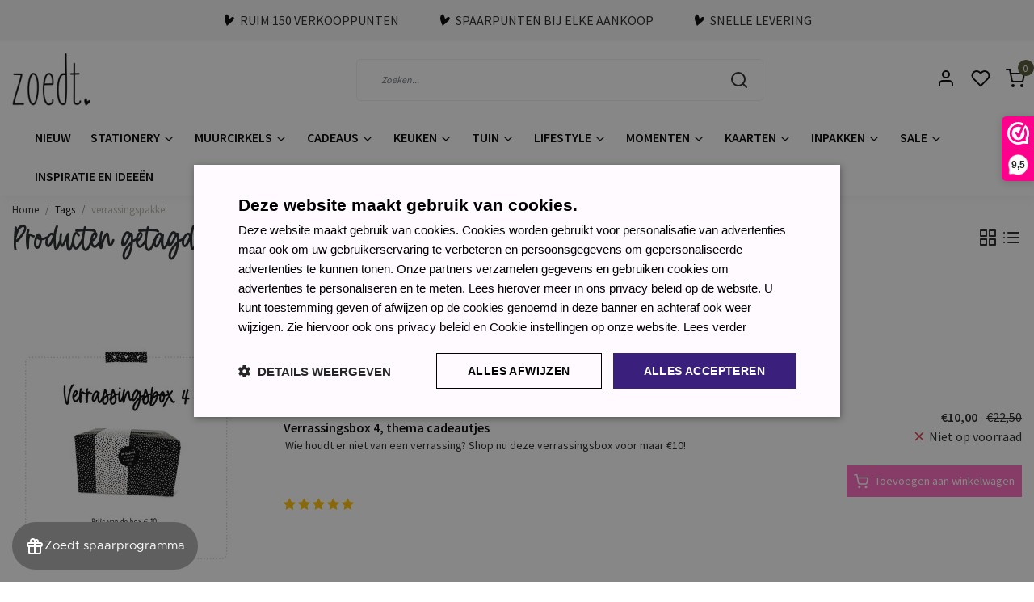

--- FILE ---
content_type: text/html;charset=utf-8
request_url: https://www.zoedt.nl/tags/verrassingspakket/?mode=list
body_size: 19594
content:
<!DOCTYPE html>
<html lang="nl">
<head>
  <!--
    Dynamic Theme
    Theme by InStijl Media
    https://www.instijlmedia.nl
    
    If you are interested in our special offers or some customizaton, please contact us at support@instijlmedia.nl.
    -->
  <title>verrassingspakket</title>
  <meta name="description" content="Vind unieke cadeaus, stijlvolle woonaccessoires en stationery bij Zoedt. Voor elk interieur en elke gelegenheid. Laat je inspireren door ons aanbod!" />
  <meta name="keywords" content="verrassingspakket, originele cadeaus<br />
woonaccessoires<br />
trendy stationery<br />
persoonlijke cadeaus<br />
interieurdecoratie<br />
unieke cadeaus<br />
cadeau-ideeën<br />
cadeau voor haar<br />
cadeau voor hem<br />
leuke kado&#039;s<br />
cadeaus online kopen<br />
snel geleverd<br />
hippe woonaccess" />
  <meta http-equiv="X-UA-Compatible" content="IE=Edge">
  <meta name="viewport" content="width=device-width">
  <meta name="apple-mobile-web-app-capable" content="yes">
  <meta name="apple-mobile-web-app-status-bar-style" content="black">
  <link rel="shortcut icon" href="https://cdn.webshopapp.com/shops/20647/themes/179354/v/1241818/assets/favicon.ico?20220401093306" type="image/x-icon" />
  <meta property="og:title" content="verrassingspakket">
  <meta property="og:type" content="website">
  <meta property="og:description" content="Vind unieke cadeaus, stijlvolle woonaccessoires en stationery bij Zoedt. Voor elk interieur en elke gelegenheid. Laat je inspireren door ons aanbod!">
  <meta property="og:site_name" content="Zoedt">
  <meta property="og:url" content="https://www.zoedt.nl/">
    <meta property="og:image" content="https://cdn.webshopapp.com/shops/20647/themes/179354/v/1457924/assets/img-logo.png?20220830154041">
  <meta property="og:image:width" content="200px" />
  <meta property="og:image:height" content="200px" />
  	<link rel="preconnect" href="//ajax.googleapis.com">
	<link rel="preconnect" href="//cdn.webshopapp.com/">
	<link rel="preconnect" href="//cdn.webshopapp.com/">	
	<link rel="preconnect" href="//fonts.googleapis.com">
	<link rel="preconnect" href="//fonts.gstatic.com" crossorigin>
  <link rel="dns-prefetch" href="//ajax.googleapis.com">
	<link rel="dns-prefetch" href="//cdn.webshopapp.com/">
	<link rel="dns-prefetch" href="//cdn.webshopapp.com/">	
	<link rel="dns-prefetch" href="//fonts.googleapis.com">
	<link rel="dns-prefetch" href="//fonts.gstatic.com" crossorigin>
  <!-- Theme fonts -->
  <link href="//fonts.googleapis.com/css?family=Source%20Sans%20Pro:400,300,600,700" rel="preload" as="style">
    <link href="//fonts.googleapis.com/css?family=Source%20Sans%20Pro:400,300,600,700" rel="stylesheet">
	<!-- Theme CSS -->
  <link rel="stylesheet" href="https://cdn.webshopapp.com/shops/20647/themes/179354/assets/css-bootstrap.css?20260112111728" />
  <link rel="stylesheet" href="https://cdn.webshopapp.com/shops/20647/themes/179354/assets/css-owl-carousel.css?20260112111728" />
    <link rel="stylesheet" href="https://cdn.webshopapp.com/shops/20647/themes/179354/assets/style.css?20260112111728?7882" />
    <link rel="stylesheet" href="https://cdn.webshopapp.com/shops/20647/themes/179354/assets/settings.css?20260112111728" />
  <script src="https://cdn.webshopapp.com/shops/20647/themes/179354/assets/js-jquery.js?20260112111728"></script>
  <!-- TikTok Pixel -->
  <script>
  !function (w, d, t) {
    w.TiktokAnalyticsObject=t;var ttq=w[t]=w[t]||[];ttq.methods=["page","track","identify","instances","debug","on","off","once","ready","alias","group","enableCookie","disableCookie"],ttq.setAndDefer=function(t,e){t[e]=function(){t.push([e].concat(Array.prototype.slice.call(arguments,0)))}};for(var i=0;i<ttq.methods.length;i++)ttq.setAndDefer(ttq,ttq.methods[i]);ttq.instance=function(t){for(var e=ttq._i[t]||[],n=0;n<ttq.methods.length;n++)ttq.setAndDefer(e,ttq.methods[n]);return e},ttq.load=function(e,n){var i="https://analytics.tiktok.com/i18n/pixel/events.js";ttq._i=ttq._i||{},ttq._i[e]=[],ttq._i[e]._u=i,ttq._t=ttq._t||{},ttq._t[e]=+new Date,ttq._o=ttq._o||{},ttq._o[e]=n||{};var o=document.createElement("script");o.type="text/javascript",o.async=!0,o.src=i+"?sdkid="+e+"&lib="+t;var a=document.getElementsByTagName("script")[0];a.parentNode.insertBefore(o,a)};

    ttq.load('CIE5KRJC77U9G5MV41TG');
    ttq.page();
  }(window, document, 'ttq');
  </script>
  <!-- Facebook Pixel -->
  <script>
  !function(f,b,e,v,n,t,s)
  {if(f.fbq)return;n=f.fbq=function(){n.callMethod?
  n.callMethod.apply(n,arguments):n.queue.push(arguments)};
  if(!f._fbq)f._fbq=n;n.push=n;n.loaded=!0;n.version='2.0';
  n.queue=[];t=b.createElement(e);t.async=!0;
  t.src=v;s=b.getElementsByTagName(e)[0];
  s.parentNode.insertBefore(t,s)}(window, document,'script',
  'https://connect.facebook.net/en_US/fbevents.js');
  fbq('init', '2680299242160565');
  fbq('track', 'PageView');
  </script>
  <noscript><img height="1" width="1" style="display:none"
  src="https://www.facebook.com/tr?id=2680299242160565&ev=PageView&noscript=1"
  /></noscript>
  <!-- Google Tag Manager -->
      <meta charset="utf-8"/>
<!-- [START] 'blocks/head.rain' -->
<!--

  (c) 2008-2026 Lightspeed Netherlands B.V.
  http://www.lightspeedhq.com
  Generated: 16-01-2026 @ 03:55:10

-->
<link rel="canonical" href="https://www.zoedt.nl/tags/verrassingspakket/"/>
<link rel="alternate" href="https://www.zoedt.nl/index.rss" type="application/rss+xml" title="Nieuwe producten"/>
<meta name="robots" content="noodp,noydir"/>
<link href="https://plus.google.com/b/106589312754683934205/+ZoedtNlZoedt/posts" rel="publisher"/>
<meta name="google-site-verification" content="WX1d4SvgH7Af_j32YMigPXpofOw4QFWbexdmghB1gtk"/>
<meta name="google-site-verification" content="N0C9FJmqQDO3DdtqNhDC3FQ4MuotXpbOiRHDeo6obvA"/>
<meta property="og:url" content="https://www.zoedt.nl/tags/verrassingspakket/?source=facebook"/>
<meta property="og:site_name" content="Zoedt"/>
<meta property="og:title" content="verrassingspakket"/>
<meta property="og:description" content="Vind unieke cadeaus, stijlvolle woonaccessoires en stationery bij Zoedt. Voor elk interieur en elke gelegenheid. Laat je inspireren door ons aanbod!"/>
<script>
(function(w,d,s,l,i){w[l]=w[l]||[];w[l].push({'gtm.start':
new Date().getTime(),event:'gtm.js'});var f=d.getElementsByTagName(s)[0],
j=d.createElement(s),dl=l!='dataLayer'?'&l='+l:'';j.async=true;j.src=
'https://www.googletagmanager.com/gtm.js?id='+i+dl;f.parentNode.insertBefore(j,f);
})(window,document,'script','dataLayer','GTM-WQBG4VN');
</script>
<!--[if lt IE 9]>
<script src="https://cdn.webshopapp.com/assets/html5shiv.js?2025-02-20"></script>
<![endif]-->
<!-- [END] 'blocks/head.rain' -->
  <!-- goaffpro -->
  <script type="text/javascript" src="https://api.goaffpro.com/loader.js?shop=akwbvtratu"></script>
</head>
  
<body class="body osx webkit">
    <div id="wrapper" class="wrapper">
    <!-- Template -->
        
<header id="header" class="header-white nav-theme sticky-top">
    	<div class="theme-usp text-xl-left text-center up ">
    <div class="container-ism">
        <div class="d-lg-flex align-items-center justify-content-center">
                      <div class="mx-lg-4 mb-md-0 mb-3">
              <div class="usp-item d-flex align-items-start"><img src="https://cdn.webshopapp.com/shops/20647/themes/179354/assets/icon-heart-zoedt.svg?20260112111728" class="icon-heart mr-1 co-theme" /><span>Ruim 150 verkooppunten </span></div>
            </div>
                      <div class="mx-lg-4 mb-md-0 mb-3">
              <div class="usp-item d-flex align-items-start"><img src="https://cdn.webshopapp.com/shops/20647/themes/179354/assets/icon-heart-zoedt.svg?20260112111728" class="icon-heart mr-1 co-theme" /><span>Spaarpunten bij elke aankoop</span></div>
            </div>
                      <div class="mx-lg-4 mb-md-0 mb-3">
              <div class="usp-item d-flex align-items-start"><img src="https://cdn.webshopapp.com/shops/20647/themes/179354/assets/icon-heart-zoedt.svg?20260112111728" class="icon-heart mr-1 co-theme" /><span>Snelle levering</span></div>
            </div>
                  </div>
    </div>
</div>
    <div class="header-inner bg-header text-header">
    <div class="container-ism">
      <div class="row">
                <div class="col-6 col-lg-4 pr-0 order-xl-1">
          <div class="logo d-flex  justify-content-start align-items-center h-100">
            <a href="" title="" onclick="mobileNav($(this));return false;" id="resNavOpener" class="link link-menu text-center text-header mr-2 d-xl-none d-block" data-target="#overlayNavigation">
              <div class="menu-icon">
              <span class="fa fa-bars" data-feather="menu" aria-hidden="true"></span>
              </div>
            </a>
            <a href="https://www.zoedt.nl/" title="Leuke cadeaus, woonaccessoires &amp; stationery | Zoedt webshop">
              <img src="https://cdn.webshopapp.com/shops/20647/themes/179354/v/1457924/assets/img-logo.png?20220830154041" alt="Leuke cadeaus, woonaccessoires &amp; stationery | Zoedt webshop" class="img-logo img-fluid">
            </a>
          </div>
        </div>
        <div class="col-1 col-lg-5 w-100 d-lg-block d-none justify-content-center align-self-center order-xl-2">
                    <div id="search">
            <form role="search" action="https://www.zoedt.nl/search/" method="get" id="formSearch" class="d-md-block d-none position-relative"  data-search-type="desktop">
               <div class="search-theme white input-group-append btn-squared align-items-center">
                  <input type="search" class="form-control border-squared-right border-0 py-3 h-auto focus-0" autocomplete="off" placeholder="Zoeken..." value="" name="q" id="search-input" data-device="desktop">
                  <a href="" class="btn btn-theme border-squared-left mb-0 p-0 px-3" type="submit" title="Zoeken" onclick="$('#formSearch').submit();">
                    <i class="fa fa-search" data-feather="search"></i>
                  </a>
               </div>
              <div class="autocomplete hide">
                                  <div class="search-title-box text-body all text-center py-2 px-3">
                    <span>Alle categorieën <i><em>(0)</em></i></span>
                 </div>
                <div class="products products-livesearch row px-3 mb-3 clearfix"></div>
                <div class="notfound hide p-3">Geen producten gevonden...</div>
                <div class="more px-3 mb-3 clear">
                  <a class="btn btn-secondary btn-sm result-btn livesearch" href="https://www.zoedt.nl/search/">
                    <span>Bekijk alle resultaten</span>
                  </a>
                </div>
              </div>
            </form>
          </div>
                            </div>
        <div class="col-6 col-lg-3 order-3">
          <div class="d-inline-block h-100 float-right">
                        <div class="hallmark align-text-bottom d-md-inline-block d-none">
              <a href="https://www.webwinkelkeur.nl/webshop/Zoedt_9657" title="" target="_blank" class="btn-hallmark mr-2">
                <img src="https://cdn.webshopapp.com/shops/20647/themes/179354/assets/hallmark.png?20260107090837" alt="" class="img-fluid" />
              </a>
            </div>
                        <div class="header-search d-lg-none d-inline-block h-100">
              <button class="btn-search btn-nav border-0 p-0 m-0 h-100 bg-header text-header focus-0" onclick="mobileNav($(this));return false;" data-target="#overlaySearch">
                <i class="fa fa-lg fa-search" aria-hidden="true" data-feather="search"></i>
              </button>
            </div>
                        <div class="header-user header-languages d-none h-100">
              <div class="dropdown">
                <button class="btn-user btn-nav border-0 p-0 m-0 h-100 text-header focus-0" onclick="mobileNav($(this));return false;" data-target="#overlayUser">
                        							                  	<span class="flag flag-nl"></span>
                  	      						                </button>
            	</div>
            </div>
                        <div class="header-user d-inline-block h-100">
              <button class="btn-user btn-nav border-0 p-0 m-0 h-100 text-header focus-0" onclick="mobileNav($(this));return false;" data-target="#overlayUser">
                <i class="fa fa-lg fa-user-o" aria-hidden="true" data-feather="user"></i>
              </button>
            </div>
                        <div class="header-heart d-inline-block h-100">
              <a href="https://www.zoedt.nl/account/wishlist/" class="btn-heart btn-nav border-0 p-0 m-0 h-100 text-header focus-0">
                <i class="fa fa-lg fa-heart-o" aria-hidden="true" data-feather="heart"></i>
              </a>
            </div>
                        <div class="header-cart d-inline-block h-100">
              <button class="btn-user btn-nav border-0 p-0 m-0 h-100 text-header focus-0 position-relative" onclick="mobileNav($(this));return false;" data-target="#overlayCart">
                <i class="fa fa-lg fa-shopping-cart" aria-hidden="true" data-feather="shopping-cart"></i>
                <span class="cart-count">0</span>
              </button>
            </div>
          </div>
        </div>

      </div>
    </div>
  </div>
            <nav id="megamenu" class="navbar navbar-expand-lg bg-navbar text-navbar py-0 d-xl-block d-none">
  <div class="container-ism">
    <div class="ism-mainnav">
      <ul class="nav mr-auto">
                                  <li class="nav-item item  categories">
            <a href="https://www.zoedt.nl/nieuw/" class="nav-link">NIEUW</a>
                    	</li>
                          <li class="nav-item item  categories">
            <a href="https://www.zoedt.nl/stationery/" class="nav-link">Stationery <i class="fa fa-chevron-down" data-feather="chevron-down" height="16" width="16"></i></a>
                                    <div class="subnav ism-dropdown">
              	              	              	                                  <ul class="subnav-col list-unstyled m-0">
                                          <li class="subitem">
                        <a href="https://www.zoedt.nl/stationery/agenda-en-kalenders/" title="Agenda en kalenders">Agenda en kalenders</a>
                                              </li>
                                          <li class="subitem">
                        <a href="https://www.zoedt.nl/stationery/handige-invulboeken/" title="Handige invulboeken">Handige invulboeken</a>
                                              </li>
                                          <li class="subitem">
                        <a href="https://www.zoedt.nl/stationery/notitieblokken/" title="Notitieblokken">Notitieblokken</a>
                                              </li>
                                          <li class="subitem">
                        <a href="https://www.zoedt.nl/stationery/werkplanners/" title="Werkplanners">Werkplanners</a>
                                              </li>
                                          <li class="subitem">
                        <a href="https://www.zoedt.nl/stationery/schrijfwaren/" title="Schrijfwaren">Schrijfwaren</a>
                                              </li>
                                      </ul>
                            </div>
                    	</li>
                          <li class="nav-item item  categories">
            <a href="https://www.zoedt.nl/muurcirkels/" class="nav-link">Muurcirkels  <i class="fa fa-chevron-down" data-feather="chevron-down" height="16" width="16"></i></a>
                                    <div class="subnav ism-dropdown">
              	              	              	                                  <ul class="subnav-col list-unstyled m-0">
                                          <li class="subitem">
                        <a href="https://www.zoedt.nl/muurcirkels/muurcirkel/" title="Muurcirkel">Muurcirkel</a>
                                              </li>
                                          <li class="subitem">
                        <a href="https://www.zoedt.nl/muurcirkels/decoratie-huisjes/" title="Decoratie huisjes ">Decoratie huisjes </a>
                                              </li>
                                          <li class="subitem">
                        <a href="https://www.zoedt.nl/muurcirkels/muurcirkels-kleur/" title="Muurcirkels kleur">Muurcirkels kleur</a>
                                              </li>
                                          <li class="subitem">
                        <a href="https://www.zoedt.nl/muurcirkels/set-muurcirkels/" title="Set muurcirkels">Set muurcirkels</a>
                                              </li>
                                          <li class="subitem">
                        <a href="https://www.zoedt.nl/muurcirkels/muurcirkel-kurk/" title="Muurcirkel kurk">Muurcirkel kurk</a>
                                              </li>
                                      </ul>
                            </div>
                    	</li>
                          <li class="nav-item item  categories">
            <a href="https://www.zoedt.nl/cadeaus/" class="nav-link">Cadeaus <i class="fa fa-chevron-down" data-feather="chevron-down" height="16" width="16"></i></a>
                                    <div class="subnav ism-dropdown">
              	              	              	                                  <ul class="subnav-col list-unstyled m-0">
                                          <li class="subitem">
                        <a href="https://www.zoedt.nl/cadeaus/afscheidscadeau-collega/" title="Afscheidscadeau collega">Afscheidscadeau collega</a>
                                              </li>
                                          <li class="subitem">
                        <a href="https://www.zoedt.nl/cadeaus/cadeautips/" title="Cadeautips">Cadeautips</a>
                                              </li>
                                          <li class="subitem">
                        <a href="https://www.zoedt.nl/cadeaus/cadeaupakketten/" title="Cadeaupakketten">Cadeaupakketten</a>
                                              </li>
                                          <li class="subitem">
                        <a href="https://www.zoedt.nl/cadeaus/brievenbus-cadeau/" title="Brievenbus cadeau">Brievenbus cadeau</a>
                                              </li>
                                          <li class="subitem">
                        <a href="https://www.zoedt.nl/cadeaus/cadeautjes-tot-10/" title="Cadeautjes tot € 10,-">Cadeautjes tot € 10,-</a>
                                              </li>
                                          <li class="subitem">
                        <a href="https://www.zoedt.nl/cadeaus/cadeautjes-tot-15/" title="Cadeautjes tot € 15,-">Cadeautjes tot € 15,-</a>
                                              </li>
                                          <li class="subitem">
                        <a href="https://www.zoedt.nl/cadeaus/cadeautjes-tot-25/" title="Cadeautjes tot € 25,-">Cadeautjes tot € 25,-</a>
                                              </li>
                                          <li class="subitem">
                        <a href="https://www.zoedt.nl/cadeaus/cadeau-voor-haar/" title="Cadeau voor haar">Cadeau voor haar</a>
                                              </li>
                                      </ul>
                            </div>
                    	</li>
                          <li class="nav-item item  categories">
            <a href="https://www.zoedt.nl/keuken/" class="nav-link">Keuken <i class="fa fa-chevron-down" data-feather="chevron-down" height="16" width="16"></i></a>
                                    <div class="subnav ism-dropdown">
              	              	              	                                  <ul class="subnav-col list-unstyled m-0">
                                          <li class="subitem">
                        <a href="https://www.zoedt.nl/keuken/inductie-kookplaat-beschermer/" title="Inductie kookplaat beschermer">Inductie kookplaat beschermer</a>
                                              </li>
                                          <li class="subitem">
                        <a href="https://www.zoedt.nl/keuken/mokken/" title="Mokken">Mokken</a>
                                              </li>
                                          <li class="subitem">
                        <a href="https://www.zoedt.nl/keuken/blikken/" title="Blikken">Blikken</a>
                                              </li>
                                          <li class="subitem">
                        <a href="https://www.zoedt.nl/keuken/schorten/" title="Schorten">Schorten</a>
                                              </li>
                                          <li class="subitem">
                        <a href="https://www.zoedt.nl/keuken/placemats/" title="Placemats">Placemats</a>
                                              </li>
                                      </ul>
                            </div>
                    	</li>
                          <li class="nav-item item  categories">
            <a href="https://www.zoedt.nl/tuin/" class="nav-link">Tuin <i class="fa fa-chevron-down" data-feather="chevron-down" height="16" width="16"></i></a>
                                    <div class="subnav ism-dropdown">
              	              	              	                                  <ul class="subnav-col list-unstyled m-0">
                                          <li class="subitem">
                        <a href="https://www.zoedt.nl/tuin/tuincirkels/" title="Tuincirkels">Tuincirkels</a>
                                              </li>
                                          <li class="subitem">
                        <a href="https://www.zoedt.nl/tuin/tuinposters/" title="Tuinposters">Tuinposters</a>
                                              </li>
                                          <li class="subitem">
                        <a href="https://www.zoedt.nl/tuin/buitenkussens/" title="Buitenkussens">Buitenkussens</a>
                                              </li>
                                          <li class="subitem">
                        <a href="https://www.zoedt.nl/tuin/tuinfakkels-sfeervolle-verlichting/" title="Tuinfakkels – sfeervolle verlichting">Tuinfakkels – sfeervolle verlichting</a>
                                              </li>
                                      </ul>
                            </div>
                    	</li>
                          <li class="nav-item item  categories">
            <a href="https://www.zoedt.nl/lifestyle/" class="nav-link">Lifestyle <i class="fa fa-chevron-down" data-feather="chevron-down" height="16" width="16"></i></a>
                                    <div class="subnav ism-dropdown">
              	              	              	                                  <ul class="subnav-col list-unstyled m-0">
                                          <li class="subitem">
                        <a href="https://www.zoedt.nl/lifestyle/deurmatten/" title="Deurmatten">Deurmatten</a>
                                              </li>
                                          <li class="subitem">
                        <a href="https://www.zoedt.nl/lifestyle/kaarsen/" title="Kaarsen">Kaarsen</a>
                                              </li>
                                          <li class="subitem">
                        <a href="https://www.zoedt.nl/lifestyle/houten-woondecoratie/" title="Houten woondecoratie">Houten woondecoratie</a>
                                              </li>
                                          <li class="subitem">
                        <a href="https://www.zoedt.nl/lifestyle/textielposters/" title="Textielposters">Textielposters</a>
                                              </li>
                                          <li class="subitem">
                        <a href="https://www.zoedt.nl/lifestyle/muismatten/" title="Muismatten">Muismatten</a>
                                              </li>
                                          <li class="subitem">
                        <a href="https://www.zoedt.nl/lifestyle/huisjes/" title="Huisjes">Huisjes</a>
                                              </li>
                                          <li class="subitem">
                        <a href="https://www.zoedt.nl/lifestyle/forex-tegeltjes/" title="Forex tegeltjes">Forex tegeltjes</a>
                                              </li>
                                          <li class="subitem">
                        <a href="https://www.zoedt.nl/lifestyle/cadeaus/" title="Cadeaus">Cadeaus</a>
                                              </li>
                                          <li class="subitem">
                        <a href="https://www.zoedt.nl/lifestyle/lifestyle/" title="Lifestyle">Lifestyle</a>
                                              </li>
                                          <li class="subitem">
                        <a href="https://www.zoedt.nl/lifestyle/sweaters/" title="Sweaters">Sweaters</a>
                                              </li>
                                      </ul>
                            </div>
                    	</li>
                          <li class="nav-item item  categories">
            <a href="https://www.zoedt.nl/momenten/" class="nav-link">Momenten <i class="fa fa-chevron-down" data-feather="chevron-down" height="16" width="16"></i></a>
                                    <div class="subnav ism-dropdown">
              	              	              	                                  <ul class="subnav-col list-unstyled m-0">
                                          <li class="subitem">
                        <a href="https://www.zoedt.nl/momenten/valentijn/" title="Valentijn">Valentijn</a>
                                              </li>
                                          <li class="subitem">
                        <a href="https://www.zoedt.nl/momenten/moederdag/" title="Moederdag">Moederdag</a>
                                              </li>
                                          <li class="subitem">
                        <a href="https://www.zoedt.nl/momenten/vaderdag/" title="Vaderdag">Vaderdag</a>
                                              </li>
                                          <li class="subitem">
                        <a href="https://www.zoedt.nl/momenten/pasen/" title="Pasen">Pasen</a>
                                              </li>
                                          <li class="subitem">
                        <a href="https://www.zoedt.nl/momenten/troost-en-rouw/" title="Troost en rouw">Troost en rouw</a>
                                              </li>
                                          <li class="subitem subsub ">
                        <a href="https://www.zoedt.nl/momenten/sint/" title="Sint">Sint</a>
                                                <ul class="subsubnav list-unstyled p-0 m-0">
                                                     <li class="subsubitem active">
                    <a href="https://www.zoedt.nl/momenten/sint/sint-kaarten/" title="Sint kaarten">Sint kaarten</a></li>
                                                     <li class="subsubitem">
                    <a href="https://www.zoedt.nl/momenten/sint/inpakken/" title="Inpakken">Inpakken</a></li>
                                                     <li class="subsubitem">
                    <a href="https://www.zoedt.nl/momenten/sint/sinterklaas-decoratie-versiering/" title="Sinterklaas decoratie &amp; versiering ">Sinterklaas decoratie &amp; versiering </a></li>
                                                                            </ul>
                                              </li>
                                          <li class="subitem subsub ">
                        <a href="https://www.zoedt.nl/momenten/kerst/" title="Kerst">Kerst</a>
                                                <ul class="subsubnav list-unstyled p-0 m-0">
                                                     <li class="subsubitem active">
                    <a href="https://www.zoedt.nl/momenten/kerst/kerstkaarten/" title="Kerstkaarten">Kerstkaarten</a></li>
                                                     <li class="subsubitem">
                    <a href="https://www.zoedt.nl/momenten/kerst/inpakken/" title="Inpakken">Inpakken</a></li>
                                                     <li class="subsubitem">
                    <a href="https://www.zoedt.nl/momenten/kerst/kerst-posters/" title="Kerst posters">Kerst posters</a></li>
                                                     <li class="subsubitem">
                    <a href="https://www.zoedt.nl/momenten/kerst/kerst-decoratie/" title="Kerst decoratie">Kerst decoratie</a></li>
                                                     <li class="subsubitem">
                    <a href="https://www.zoedt.nl/momenten/kerst/kerstpakketten/" title="Kerstpakketten">Kerstpakketten</a></li>
                                                                            </ul>
                                              </li>
                                          <li class="subitem">
                        <a href="https://www.zoedt.nl/momenten/juf-meester/" title="Juf / Meester">Juf / Meester</a>
                                              </li>
                                          <li class="subitem">
                        <a href="https://www.zoedt.nl/momenten/dag-van-de/" title="Dag van de ...">Dag van de ...</a>
                                              </li>
                                      </ul>
                            </div>
                    	</li>
                          <li class="nav-item item  categories">
            <a href="https://www.zoedt.nl/kaarten/" class="nav-link">Kaarten <i class="fa fa-chevron-down" data-feather="chevron-down" height="16" width="16"></i></a>
                                    <div class="subnav ism-dropdown">
              	              	              	                                  <ul class="subnav-col list-unstyled m-0">
                                          <li class="subitem">
                        <a href="https://www.zoedt.nl/kaarten/a6-kaarten-zwart-wit/" title="A6 kaarten zwart wit">A6 kaarten zwart wit</a>
                                              </li>
                                          <li class="subitem">
                        <a href="https://www.zoedt.nl/kaarten/wenskaarten/" title="Wenskaarten">Wenskaarten</a>
                                              </li>
                                          <li class="subitem">
                        <a href="https://www.zoedt.nl/kaarten/minikaartjes/" title="Minikaartjes">Minikaartjes</a>
                                              </li>
                                          <li class="subitem">
                        <a href="https://www.zoedt.nl/kaarten/kaartenhouder/" title="Kaartenhouder">Kaartenhouder</a>
                                              </li>
                                          <li class="subitem">
                        <a href="https://www.zoedt.nl/kaarten/bedrukte-enveloppen/" title="Bedrukte enveloppen">Bedrukte enveloppen</a>
                                              </li>
                                          <li class="subitem">
                        <a href="https://www.zoedt.nl/kaarten/houten-ansichtkaarten/" title="Houten ansichtkaarten">Houten ansichtkaarten</a>
                                              </li>
                                          <li class="subitem">
                        <a href="https://www.zoedt.nl/kaarten/zwarte-kaart-huisje/" title="Zwarte kaart huisje">Zwarte kaart huisje</a>
                                              </li>
                                          <li class="subitem">
                        <a href="https://www.zoedt.nl/kaarten/kerstkaarten/" title="Kerstkaarten">Kerstkaarten</a>
                                              </li>
                                      </ul>
                            </div>
                    	</li>
                          <li class="nav-item item  categories">
            <a href="https://www.zoedt.nl/inpakken/" class="nav-link">Inpakken <i class="fa fa-chevron-down" data-feather="chevron-down" height="16" width="16"></i></a>
                                    <div class="subnav ism-dropdown">
              	              	              	                                  <ul class="subnav-col list-unstyled m-0">
                                          <li class="subitem">
                        <a href="https://www.zoedt.nl/inpakken/cadeaustickers/" title="Cadeaustickers">Cadeaustickers</a>
                                              </li>
                                          <li class="subitem">
                        <a href="https://www.zoedt.nl/inpakken/masking-tape-en-lint/" title="Masking tape en lint">Masking tape en lint</a>
                                              </li>
                                          <li class="subitem">
                        <a href="https://www.zoedt.nl/inpakken/cadeaukaartjes/" title="Cadeaukaartjes">Cadeaukaartjes</a>
                                              </li>
                                          <li class="subitem">
                        <a href="https://www.zoedt.nl/inpakken/cadeauzakjes/" title="Cadeauzakjes">Cadeauzakjes</a>
                                              </li>
                                          <li class="subitem">
                        <a href="https://www.zoedt.nl/inpakken/inpakpapier/" title="Inpakpapier">Inpakpapier</a>
                                              </li>
                                          <li class="subitem">
                        <a href="https://www.zoedt.nl/inpakken/flessenhangers-en-fles-etiketten/" title="Flessenhangers en fles etiketten">Flessenhangers en fles etiketten</a>
                                              </li>
                                      </ul>
                            </div>
                    	</li>
                          <li class="nav-item item  categories">
            <a href="https://www.zoedt.nl/sale/" class="nav-link">Sale <i class="fa fa-chevron-down" data-feather="chevron-down" height="16" width="16"></i></a>
                                    <div class="subnav ism-dropdown">
              	              	              	                                  <ul class="subnav-col list-unstyled m-0">
                                          <li class="subitem">
                        <a href="https://www.zoedt.nl/sale/sale/" title="Sale">Sale</a>
                                              </li>
                                          <li class="subitem">
                        <a href="https://www.zoedt.nl/sale/licht-beschadigd/" title="Licht beschadigd">Licht beschadigd</a>
                                              </li>
                                          <li class="subitem">
                        <a href="https://www.zoedt.nl/sale/kerst-sint-sale/" title="Kerst/Sint sale">Kerst/Sint sale</a>
                                              </li>
                                          <li class="subitem">
                        <a href="https://www.zoedt.nl/sale/magazijn-sale/" title="Magazijn sale">Magazijn sale</a>
                                              </li>
                                      </ul>
                            </div>
                    	</li>
                        <li class="nav-item item ">
          <a href="https://www.zoedt.nl/blogs/blog-over-wonen-lifestyle-en-stationery/" title="Inspiratie en ideeën" class="nav-link">Inspiratie en ideeën</a>
          <div class="subnav ism-dropdown">
                        <ul class="subnav-col list-unstyled m-0">
              <li class="subitem">
                <a href="https://www.zoedt.nl/blogs/blog-over-wonen-lifestyle-en-stationery/welkom-thuis-zo-kies-je-de-perfecte-deurmat-voor-e/" title="Welkom thuis: zo kies je de perfecte deurmat voor een warme entree">Welkom thuis: zo kies je de perfecte deurmat voor een warme entree</a>
              </li>
            </ul>
                        <ul class="subnav-col list-unstyled m-0">
              <li class="subitem">
                <a href="https://www.zoedt.nl/blogs/blog-over-wonen-lifestyle-en-stationery/de-mooiste-moederdag-cadeaus-verras-jouw-moeder-me/" title="De mooiste Moederdag cadeaus – verras jouw moeder met iets bijzonders van Zoedt">De mooiste Moederdag cadeaus – verras jouw moeder met iets bijzonders van Zoedt</a>
              </li>
            </ul>
                        <ul class="subnav-col list-unstyled m-0">
              <li class="subitem">
                <a href="https://www.zoedt.nl/blogs/blog-over-wonen-lifestyle-en-stationery/de-leukste-cadeaus-voor-haar-verras-je-moeder-vrie/" title="De leukste cadeaus voor haar – verras je moeder, vriendin of collega met een uniek cadeau">De leukste cadeaus voor haar – verras je moeder, vriendin of collega met een uniek cadeau</a>
              </li>
            </ul>
                        <ul class="subnav-col list-unstyled m-0">
              <li class="subitem">
                <a href="https://www.zoedt.nl/blogs/blog-over-wonen-lifestyle-en-stationery/bescherm-je-inductiekookplaat-met-stijl-ontdek-onz/" title="Bescherm je inductiekookplaat met stijl: Ontdek onze inductiebeschermers!">Bescherm je inductiekookplaat met stijl: Ontdek onze inductiebeschermers!</a>
              </li>
            </ul>
                        <ul class="subnav-col list-unstyled m-0">
              <li class="subitem">
                <a href="https://www.zoedt.nl/blogs/blog-over-wonen-lifestyle-en-stationery/afscheid-nemen-van-een-collega-zo-maak-je-het-extr/" title="Afscheid nemen van een collega: zo maak je het extra speciaal">Afscheid nemen van een collega: zo maak je het extra speciaal</a>
              </li>
            </ul>
                        </div>
        </li>
                      </ul>
    </div>
  </div>
</nav>

<script>
$(document).ready(function(){
	$('.subitem.subsub').hover(function(){
  	$(this).find('.subsubnav').toggleClass('active');
  })
})
</script>      </header>    	<div class="ism-messages">
      	    	</div>
          		<section class="main main-pages">
    	<div class="container-ism">  <nav class="d-inline-block" aria-label="breadcrumb">
    <ol class="breadcrumb bg-transparent d-flex px-0 py-2 mb-0">
      <li class="breadcrumb-item small"><a href="https://www.zoedt.nl/" title="Home" class="text-body">Home</a></li>
            <li class="breadcrumb-item small"><a href="https://www.zoedt.nl/tags/" title="Tags" class="">Tags</a></li>
            <li class="breadcrumb-item small active"><a href="https://www.zoedt.nl/tags/verrassingspakket/" title="verrassingspakket" class="text-theme">verrassingspakket</a></li>
          </ol>
  </nav>
</div>  	<div class="container-ism">
    <div class="row">
            <div class="col-12">
        <div id="cheading">
          <div class="row align-items-center">
            <div class="col-10">
          		<h1>Producten getagd met verrassingspakket</h1>
            </div>
            <div class="col-2 text-right">
            	<div class="mode mb-lg-3">
                <a href="https://www.zoedt.nl/tags/verrassingspakket/" title="Foto-tabel" class="btn btn-theme p-0 d-none d-md-inline-block d-lg-inline-block d-xl-inline-block"><i class="fa fa-th-large" data-feather="grid" aria-hidden="true"></i></a>
                <a href="https://www.zoedt.nl/tags/verrassingspakket/?mode=list" title="Lijst" class="btn btn-theme p-0 d-none d-md-inline-block d-lg-inline-block d-xl-inline-block"><i class="fa fa-list" data-feather="list" aria-hidden="true"></i></a>
              </div>
            </div>
          </div>
            <div class="collection-image mb-3">
              
            </div>
                             	</div>
          <form action="https://www.zoedt.nl/tags/verrassingspakket/" method="get" id="sortForm" class=" mb-3">
            <div class="d-lg-flex align-items-center justify-content-between mb-lg-3">
                            <div class="show-filters ml-2 d-flex align-items-center justify-content-end w-100">
                              </div>
            </div>
            </form>
                      <div class="clearfix"></div>
                	<form action="https://www.zoedt.nl/tags/verrassingspakket/" method="get" id="modeForm">
                    </form>
                <div class="clearfix"></div>
        
      <div id="products" class="products-feed">
                        <div class="products list" data-scroll-in-stijl='{"baseUrl":"https:\/\/www.zoedt.nl\/tags\/verrassingspakket\/","extendUrl":"?mode=list","startPage":1,"page":1,"pages":1,"isLoading":false}'>
                    	<div class="row" data-scroll-in-stijl-page='https://www.zoedt.nl/tags/verrassingspakket/?mode=list'>
                          <div class="productborder col-12">
  <div class="product product-142825999 row align-items-start bg-white h-100 btn-squared" data-ajax="https://www.zoedt.nl/verrassingsbox-cadeautjes-twv-euro2750.ajax" data-id="142825999" data-collection-url="https://www.zoedt.nl/tags/verrassingspakket/?mode=list">
        <div class="product-image col-lg-3 col-md-4 col-5">
          <div class="card border-0 h-100 ">
            <a href="https://www.zoedt.nl/verrassingsbox-cadeautjes-twv-euro2750.html" title="Verrassingsbox 4, thema cadeautjes">
            	<figure class="position-relative mb-0">
                                  <img src="//placehold.jp/280x420.png?text=" class="img-fluid d-block btn-squared border-squared-bottom lazy" data-src="https://cdn.webshopapp.com/shops/20647/files/447356332/280x420x2/zoedt-verrassingsbox-4-thema-cadeautjes.webp" alt="Verrassingsbox 4, thema cadeautjes" width="280" height="420">
                                                <div class="sale-tag bg-theme position-absolute">
                  Sale                                                    </div>
                              </figure>
        		</a>
        	</div>
        </div>
        <div class="col-lg-6 col-md-4 col-7 align-self-center">
          <div class="card border-0 h-100">
            <div class="card-body product-details pt-0 p-md-3 p-0">
              <span class="card-text d-block small text-muted mb-0">Zoedt</span>
              <a href="https://www.zoedt.nl/verrassingsbox-cadeautjes-twv-euro2750.html" title="Verrassingsbox 4, thema cadeautjes"><strong class="card-text">Verrassingsbox 4, thema cadeautjes</strong></a>
              <div class="d-md-none d-block"> 
              	<div class="product-price">
  <div class="d-block">
        <strong class="price-new d-inline-block discount">€10,00</strong>
    <div class="pl-md-2 d-inline-block"><del>€22,50</del></div>
          </div>
</div>
<div class="product-shipping-cost text-muted">
	  </div>              </div>
                            <div class="usp-list">
                                <p class="text">Wie houdt er niet van een verrassing? Shop nu deze verrassingsbox voor maar €10!</p>
                              </div>
                                          <div class="product-star align-middle">
                                <div class="reviews">
                                                      
                                    <span class="stars">
                    <i class="fa fa-star" aria-hidden="true"></i><i class="fa fa-star" aria-hidden="true"></i><i class="fa fa-star" aria-hidden="true"></i><i class="fa fa-star" aria-hidden="true"></i><i class="fa fa-star" aria-hidden="true"></i>                  </span>
                                  </div>
                              </div>
                                        </div>
          </div>
        </div>
          <div class="col-lg-3 col-md-4 col-12 text-right align-self-center">
        <div class="product-price">
  <div class="d-block">
        <strong class="price-new d-inline-block discount">€10,00</strong>
    <div class="pl-md-2 d-inline-block"><del>€22,50</del></div>
          </div>
</div>
<div class="product-shipping-cost text-muted">
	  </div>                  <div class="outstock d-md-flex align-items-center justify-content-end"><i class="fa fa-times text-danger text-danger" data-feather="x" height="18"></i><span>Niet op voorraad</span> </div>
                        <div class="product-variant">
                  </div>
                <div class="d-flex justify-content-end align-items-center mt-3">
          <div class="cart-details mt-2">
                        <div class="product-cart">
              <a href="https://www.zoedt.nl/cart/add/282073435/" class="btn btn-incart btn-darken btn-squared text-center p-2 mb-3" title="Toevoegen aan winkelwagen"><i class="fa fa-shopping-cart mr-2" data-feather="shopping-cart" height="18" width="18" aria-hidden="true"></i>Toevoegen aan winkelwagen</a>
            </div>
                      </div>
        </div>
      </div>
     	</div>
</div>                          <div class="productborder col-12">
  <div class="product product-142825876 row align-items-start bg-white h-100 btn-squared" data-ajax="https://www.zoedt.nl/verrassingsbox-textiel-twv-euro25.ajax" data-id="142825876" data-collection-url="https://www.zoedt.nl/tags/verrassingspakket/?mode=list">
        <div class="product-image col-lg-3 col-md-4 col-5">
          <div class="card border-0 h-100 ">
            <a href="https://www.zoedt.nl/verrassingsbox-textiel-twv-euro25.html" title="Verrassingsbox 3, thema textiel">
            	<figure class="position-relative mb-0">
                                  <img src="//placehold.jp/280x420.png?text=" class="img-fluid d-block btn-squared border-squared-bottom lazy" data-src="https://cdn.webshopapp.com/shops/20647/files/427178039/280x420x2/zoedt-verrassingsbox-3-thema-textiel.webp" alt="Verrassingsbox 3, thema textiel" width="280" height="420">
                                                <div class="sale-tag bg-theme position-absolute">
                  Sale                                                    </div>
                              </figure>
        		</a>
        	</div>
        </div>
        <div class="col-lg-6 col-md-4 col-7 align-self-center">
          <div class="card border-0 h-100">
            <div class="card-body product-details pt-0 p-md-3 p-0">
              <span class="card-text d-block small text-muted mb-0">Zoedt</span>
              <a href="https://www.zoedt.nl/verrassingsbox-textiel-twv-euro25.html" title="Verrassingsbox 3, thema textiel"><strong class="card-text">Verrassingsbox 3, thema textiel</strong></a>
              <div class="d-md-none d-block"> 
              	<div class="product-price">
  <div class="d-block">
        <strong class="price-new d-inline-block discount">€10,00</strong>
    <div class="pl-md-2 d-inline-block"><del>€25,00</del></div>
          </div>
</div>
<div class="product-shipping-cost text-muted">
	  </div>              </div>
                            <div class="usp-list">
                                <p class="text">Wie houdt er niet van een verrassing? Shop nu deze verrassingsbox voor maar €10!</p>
                              </div>
                                          <div class="product-star align-middle">
                                <div class="reviews">
                                                      
                                    <span class="stars">
                    <i class="fa fa-star" aria-hidden="true"></i><i class="fa fa-star" aria-hidden="true"></i><i class="fa fa-star" aria-hidden="true"></i><i class="fa fa-star" aria-hidden="true"></i><i class="fa fa-star o"></i>                  </span>
                                  </div>
                              </div>
                                        </div>
          </div>
        </div>
          <div class="col-lg-3 col-md-4 col-12 text-right align-self-center">
        <div class="product-price">
  <div class="d-block">
        <strong class="price-new d-inline-block discount">€10,00</strong>
    <div class="pl-md-2 d-inline-block"><del>€25,00</del></div>
          </div>
</div>
<div class="product-shipping-cost text-muted">
	  </div>                  <div class="outstock d-md-flex align-items-center justify-content-end"><i class="fa fa-times text-danger text-danger" data-feather="x" height="18"></i><span>Niet op voorraad</span> </div>
                        <div class="product-variant">
                  </div>
                <div class="d-flex justify-content-end align-items-center mt-3">
          <div class="cart-details mt-2">
                        <div class="product-cart">
              <a href="https://www.zoedt.nl/cart/add/282072892/" class="btn btn-incart btn-darken btn-squared text-center p-2 mb-3" title="Toevoegen aan winkelwagen"><i class="fa fa-shopping-cart mr-2" data-feather="shopping-cart" height="18" width="18" aria-hidden="true"></i>Toevoegen aan winkelwagen</a>
            </div>
                      </div>
        </div>
      </div>
     	</div>
</div>                          <div class="productborder col-12">
  <div class="product product-142787402 row align-items-start bg-white h-100 btn-squared" data-ajax="https://www.zoedt.nl/verrassingsbox-twv-eur-25.ajax" data-id="142787402" data-collection-url="https://www.zoedt.nl/tags/verrassingspakket/?mode=list">
        <div class="product-image col-lg-3 col-md-4 col-5">
          <div class="card border-0 h-100 ">
            <a href="https://www.zoedt.nl/verrassingsbox-twv-eur-25.html" title="Verrassingsbox 1">
            	<figure class="position-relative mb-0">
                                  <img src="//placehold.jp/280x420.png?text=" class="img-fluid d-block btn-squared border-squared-bottom lazy" data-src="https://cdn.webshopapp.com/shops/20647/files/427181532/280x420x2/zoedt-verrassingsbox-1.webp" alt="Verrassingsbox 1" width="280" height="420">
                                                <div class="sale-tag bg-theme position-absolute">
                  Sale                                                    </div>
                              </figure>
        		</a>
        	</div>
        </div>
        <div class="col-lg-6 col-md-4 col-7 align-self-center">
          <div class="card border-0 h-100">
            <div class="card-body product-details pt-0 p-md-3 p-0">
              <span class="card-text d-block small text-muted mb-0">Zoedt</span>
              <a href="https://www.zoedt.nl/verrassingsbox-twv-eur-25.html" title="Verrassingsbox 1"><strong class="card-text">Verrassingsbox 1</strong></a>
              <div class="d-md-none d-block"> 
              	<div class="product-price">
  <div class="d-block">
        <strong class="price-new d-inline-block discount">€10,00</strong>
    <div class="pl-md-2 d-inline-block"><del>€25,00</del></div>
          </div>
</div>
<div class="product-shipping-cost text-muted">
	  </div>              </div>
                            <div class="usp-list">
                                <p class="text">Wie houdt er niet van een verrassing? Shop nu deze verrassingsbox voor maar €10!</p>
                              </div>
                                          <div class="product-star align-middle">
                                <div class="reviews">
                                                      
                                    <span class="stars">
                    <i class="fa fa-star" aria-hidden="true"></i><i class="fa fa-star" aria-hidden="true"></i><i class="fa fa-star" aria-hidden="true"></i><i class="fa fa-star" aria-hidden="true"></i><i class="fa fa-star o"></i>                  </span>
                                  </div>
                              </div>
                                        </div>
          </div>
        </div>
          <div class="col-lg-3 col-md-4 col-12 text-right align-self-center">
        <div class="product-price">
  <div class="d-block">
        <strong class="price-new d-inline-block discount">€10,00</strong>
    <div class="pl-md-2 d-inline-block"><del>€25,00</del></div>
          </div>
</div>
<div class="product-shipping-cost text-muted">
	  </div>                  <div class="outstock d-md-flex align-items-center justify-content-end"><i class="fa fa-times text-danger text-danger" data-feather="x" height="18"></i><span>Niet op voorraad</span> </div>
                        <div class="product-variant">
                  </div>
                <div class="d-flex justify-content-end align-items-center mt-3">
          <div class="cart-details mt-2">
                        <div class="product-cart">
              <a href="https://www.zoedt.nl/cart/add/282001970/" class="btn btn-incart btn-darken btn-squared text-center p-2 mb-3" title="Toevoegen aan winkelwagen"><i class="fa fa-shopping-cart mr-2" data-feather="shopping-cart" height="18" width="18" aria-hidden="true"></i>Toevoegen aan winkelwagen</a>
            </div>
                      </div>
        </div>
      </div>
     	</div>
</div>                      	</div>
                  </div>
                      </div>

      
              </div>
    </div>
  </div><!-- container -->  </section>          <div class="theme-usp text-xl-left text-center up footer">
    <div class="container-ism">
        <div class="d-lg-flex align-items-center justify-content-center">
                      <div class="mx-lg-4 mb-md-0 mb-3">
              <div class="usp-item d-flex align-items-start"><img src="https://cdn.webshopapp.com/shops/20647/themes/179354/assets/icon-heart-zoedt.svg?20260112111728" class="icon-heart mr-1 co-theme" /><span>Ruim 150 verkooppunten </span></div>
            </div>
                      <div class="mx-lg-4 mb-md-0 mb-3">
              <div class="usp-item d-flex align-items-start"><img src="https://cdn.webshopapp.com/shops/20647/themes/179354/assets/icon-heart-zoedt.svg?20260112111728" class="icon-heart mr-1 co-theme" /><span>Spaarpunten bij elke aankoop</span></div>
            </div>
                      <div class="mx-lg-4 mb-md-0 mb-3">
              <div class="usp-item d-flex align-items-start"><img src="https://cdn.webshopapp.com/shops/20647/themes/179354/assets/icon-heart-zoedt.svg?20260112111728" class="icon-heart mr-1 co-theme" /><span>Snelle levering</span></div>
            </div>
                  </div>
    </div>
</div>
<div id="theme-contact" class="bg-contact text-contact">
    <div class="container-ism pt-3 pb-2">
        <div class="row align-items-center justify-content-between">
          <div class="col-12 col-md-12 col-lg-4">
            <form id="formNewsletter" action="https://www.zoedt.nl/account/newsletter/" method="post">
              <div class="form-group">
                <label for="formNewsletterEmail"><strong>Abonneer je op onze nieuwsbrief</strong></label>
                <input type="hidden" name="key" value="dc1fb036d86f85ee30228f671c417a43">
                <div class="input-group-append">
                  <input type="email" name="email" id="formNewsletterEmail" class="form-control btn-squared border-squared-right h-auto" aria-describedby="emailHelp" placeholder="Voer hier je -email in">
                  <button type="submit" onclick="$('#formNewsletter').submit(); return false;" title="Subscribe" class="btn btn-theme btn-darken btn-squared product-tag border-squared-left mb-0 p-0 px-3"><strong>Abonneer</strong></button>
              	</div>
                <small id="emailHelp" class="form-text">* We zullen je email nooit delen met anderen</small>
              </div>
            </form>
          </div>
          <div class="col-12 col-md-6 col-lg-3 col-xl-3 mb-3 h-100">
            <div class="d-flex align-items-center">
              <div class="account-content">
                <a href="https://www.zoedt.nl/account/" title="Mijn account" class="text-contact">                <div class="title-box">
                  <span>Mijn account</span>
                </div>
                <div class="content-box">
                  Snel regelen in je account. Volg je bestelling, betaal facturen of retourneer een artikel.
                </div>
                </a>            	</div>
            </div>
          </div>
          <div class="col-12 col-md-6 col-lg-3 col-xl-3 mb-3 h-100">
           	<div class="d-flex align-items-center">
              <div class="contact-content">
                <a href="https://www.zoedt.nl/service/" title="Vragen?" class="text-contact">                  <div class="contact-content-title">
                    <span>Vragen?</span>
                  </div>
                  <div class="contact-content-subtitle">
                    We helpen je graag. Raadpleeg onze klantenservice
                  </div>
                </a>            	</div>
            </div>
          </div>
        </div>
    </div>
</div>    <footer id="footer">
  <div class="container-ism pt-md-5 pt-3">
    <div class="row">
            <div class="col-12 col-md-6 col-lg-3">
        <div class="title-box h5 text-footer mb-2">
                    <strong>Klantenservice</strong>
                            </div>     
        <div id="servicelinks" class="content-box show">
          <ul class="list-unstyled text-small">
                        	<li><a class="text-footer" href="https://www.zoedt.nl/service/ambassadeurs/" title="Ambassadeurs - brandreps">Ambassadeurs - brandreps</a></li>
                        	<li><a class="text-footer" href="https://www.zoedt.nl/service/" title="Klantenservice">Klantenservice</a></li>
                        	<li><a class="text-footer" href="https://www.zoedt.nl/service/verzendkosten-en-levertijd/" title="Verzenden &amp; retourneren">Verzenden &amp; retourneren</a></li>
                        	<li><a class="text-footer" href="https://www.zoedt.nl/service/klachten/" title="Klachten">Klachten</a></li>
                        	<li><a class="text-footer" href="https://www.zoedt.nl/service/sparen-voor-korting/" title="Sparen voor korting">Sparen voor korting</a></li>
                        	<li><a class="text-footer" href="https://www.zoedt.nl/service/dealer-worden" title="Dealer worden">Dealer worden</a></li>
                        	<li><a class="text-footer" href="https://www.zoedt.nl/service/verkooppunten/" title="Verkooppunten">Verkooppunten</a></li>
                        	<li><a class="text-footer" href="https://www.zoedt.nl/service/payment-methods/" title="Betaalmethoden">Betaalmethoden</a></li>
                        	<li><a class="text-footer" href="https://www.zoedt.nl/service/about/" title="Over ons">Over ons</a></li>
                        	<li><a class="text-footer" href="https://www.zoedt.nl/service/general-terms-conditions/" title="Algemene voorwaarden">Algemene voorwaarden</a></li>
                        	<li><a class="text-footer" href="https://www.zoedt.nl/service/disclaimer/" title="Disclaimer">Disclaimer</a></li>
                        	<li><a class="text-footer" href="https://www.zoedt.nl/service/privacy-policy/" title="Privacy Policy">Privacy Policy</a></li>
                        	<li><a class="text-footer" href="https://www.zoedt.nl/sitemap/" title="Sitemap">Sitemap</a></li>
                      </ul>
      	</div>
      </div>
       <div class="col-12 col-md-6 col-lg-3">
				<div class="title-box h5 text-footer mb-2">
                     <strong>Mijn account</strong>
                            </div>       
        <div id="myacc" class="content-box show">
          <ul class="list-unstyled text-small">
                        <li><a class="text-footer" href="https://www.zoedt.nl/account/login/" title="Inloggen">Inloggen</a></li>
                        <li><a class="text-footer" href="https://www.zoedt.nl/account/orders/" title="Mijn bestellingen">Mijn bestellingen</a></li>
            <li><a class="text-footer" href="https://www.zoedt.nl/account/wishlist/" title="Mijn verlanglijst">Mijn verlanglijst</a></li>
            <li><a class="text-footer" href="https://www.zoedt.nl/compare/" title="Vergelijk producten">Vergelijk producten</a></li>
          </ul>
      	</div>
               </div>
      <div class="col-12 col-md-6 col-lg-3">
        <div class="title-box h5 text-footer mb-2">
                    <strong>Categorieën</strong>
                             </div>  
        <div id="cate" class="content-box show">
          <ul class="list-unstyled text-small">
                        <li><a class="text-footer" href="https://www.zoedt.nl/nieuw/" title="NIEUW">NIEUW</a></li>
                        <li><a class="text-footer" href="https://www.zoedt.nl/stationery/" title="Stationery">Stationery</a></li>
                        <li><a class="text-footer" href="https://www.zoedt.nl/muurcirkels/" title="Muurcirkels ">Muurcirkels </a></li>
                        <li><a class="text-footer" href="https://www.zoedt.nl/cadeaus/" title="Cadeaus">Cadeaus</a></li>
                        <li><a class="text-footer" href="https://www.zoedt.nl/keuken/" title="Keuken">Keuken</a></li>
                        <li><a class="text-footer" href="https://www.zoedt.nl/tuin/" title="Tuin">Tuin</a></li>
                        <li><a class="text-footer" href="https://www.zoedt.nl/lifestyle/" title="Lifestyle">Lifestyle</a></li>
                        <li><a class="text-footer" href="https://www.zoedt.nl/momenten/" title="Momenten">Momenten</a></li>
                      </ul>
        </div>
      </div>
      <div class="col-12 col-md-6 col-lg-3">
        <div class="block-box mb-4">
          <div class="title-box h5 text-footer mb-2">
                         <strong>Contactgegevens</strong>
                                  </div>          
          <div id="contacts" class="content-box show mb-3">
            <div class="contact-info"> 
              <div class="content-box">  
                <span class="text-footer">Zoedt</span>
                <ul class="list-unstyled text-footer">
                  <li class="d-flex align-items-top align-middle"><span>06 - 8022 7928 (whatsapp)</span></li>                  <li class="d-flex align-items-top align-middle"><span><a href="/cdn-cgi/l/email-protection" class="__cf_email__" data-cfemail="9af3f4fcf5dae0f5fffeeeb4f4f6">[email&#160;protected]</a></span></li>                  <li class="d-flex align-items-top align-middle"><span>Veldweg 3A <br />8015PP Zwolle</span></li>                </ul>
                <ul class="list-unstyled text-footer">
                	<li>KvK Number: 86843206</li>                	<li>BTW-number: NL864110364B01</li>                	<li>Bankrekening: NL33 ABNA 0816380678</li>              	</ul>
              </div>
            </div>
                                                                                    <div class="social-networks">
              <a href="https://www.facebook.com/zoedt11?ref=hl" target="_blank" class="text-footer"><i class="fa fa-lg pr-2 fa-facebook"></i></a>                                          <a href="https://nl.pinterest.com/zoedt/_created/" target="_blank" class="text-footer"><i class="fa fa-lg pr-2 fa-pinterest"></i></a>              <a href="https://www.youtube.com/channel/UCxhewPFged3PKMjEa8xKu_w" target="_blank" class="text-footer"><i class="fa fa-lg pr-2 fa-youtube"></i></a>                            <a href="https://www.instagram.com/zoedt_nl/" target="_blank" class="text-footer"><i class="fa fa-lg pr-2 fa-instagram"></i></a>            </div>
                                  </div>
        </div>
      </div>
          </div>
  </div>
</footer>
<div class="container-ism">
  <div class="row justify-content-between align-items-center">
    <div class="copyright col-lg-5 col-12 py-2">
      <span class="small">© Copyright 2026 - Zoedt</span>
      <span class="small"><br />
              	<a href="https://www.zoedt.nl/service/privacy-policy/"  class="text-muted" title="Privacy Verklaring">Privacy Verklaring</a>
              	| <a href="https://www.zoedt.nl/service/general-terms-conditions/"  class="text-muted" title="Algemene voorwaarden">Algemene voorwaarden</a>
       | 
      <a href="https://www.zoedt.nl/index.rss" target="_blank" title="RSS Zoedt" class="text-muted">RSS Feed</a>      </span>
    </div>
    <div class="Payments col-lg-7 col-12 text-lg-right py-xl-0 py-2">
      <div class="paymentMethods paymentMethods-originals">
                <img src="https://cdn.webshopapp.com/assets/icon-payment-banktransfer.png?2025-02-20" title="Bank transfer" alt="Bank transfer" />
        				        
      </div>
    </div>
  </div>
</div>        <!-- END Template -->
  </div>
            <!-- Theme Navs -->
      	<div id="overlayUser" class="overlay" onclick="mobileNav($(this));return false;" data-target="#overlayUser">
  <div class="overlay-content">
		<div class="overlay-header bg-white text-body font-weight-bold border-bottom">
      <h5 class="overlay-title">Mijn account</h5>
     <button type="button" class="close" onclick="mobileNav($(this));return false;" data-target="#overlayUser">
        <span class="fa fa-times" data-feather="x" aria-hidden="true"></span>
      </button>
    </div>
    <div class="overlay-body">
        <div class="container-ism text-left py-4">
            <div class="row">
                <div class="col-12">
                                         U bent niet ingelogd. Log in om gebruik te maken van alle voordelen. Of maak nu een account aan.
                                    </div>
            </div>
            <div class="row">
                <div class="col-12">
                                      	<form method="post" id="ism-loginForm" action="https://www.zoedt.nl/account/loginPost/?return=https%3A%2F%2Fwww.zoedt.nl%2Ftags%2Fverrassingspakket%2F%3Fmode%3Dlist">
                      <input type="hidden" name="key" value="dc1fb036d86f85ee30228f671c417a43" />
                      <input type="hidden" name="type" value="login" />
                      <div class="form-group">
                         <label for="ismLoginEmail" class="small">E-mailadres</label>
                         <input type="email" name="email" class="form-control" id="ismLoginEmail" placeholder="Naam" autocomplete='email' required>
                      </div>
                      <div class="form-group mb-0">
                         <label for="ismLoginPassword" class="small">Wachtwoord</label>
                         <input type="password" name="password" class="form-control" id="ismLoginPassword" placeholder="Wachtwoord" autocomplete='current-password' required>
                      </div>
                      <div class="d-block align-items-center w-100 mt-3">
                        <button type="submit" class="btn btn-theme d-block w-100 btn-darken btn-squared mb-2"><i class="fa fa-user-circle-o pr-2" aria-hidden="true"></i>Log in</button>
                      <a href="https://www.zoedt.nl/account/register/" class="btn btn-secondary d-block btn-darken btn-squared"><i class="fa fa-plus pr-2" aria-hidden="true"></i>Registreren</a>
                        <a class="link text-muted text-right" href="https://www.zoedt.nl/account/password/"><small>Wachtwoord vergeten?</small></a>
                      </div>
                  </form>
                                    </div>
            </div>
        </div>
		</div>
      </div>
</div>    	<div id="overlayCart" class="overlay" onclick="mobileNav($(this));return false;" data-target="#overlayCart">
  <div class="overlay-content">
		<div class="overlay-header bg-white text-body font-weight-bold border-bottom">
      <h5 class="overlay-title">Winkelwagen</h5>
      <button type="button" class="close" onclick="mobileNav($(this));return false;" data-target="#overlayCart">
        <span class="fa fa-times" data-feather="x" aria-hidden="true"></span>
      </button>
    </div>
    <div class="overlay-body">
    	<div class="container-ism cart-products">
                <div class="row text-center py-4">
          <div class="col">
            Uw winkelwagen is leeg
          </div>
        </div>
              </div>
  	</div>
    <div class="overlay-footer-total d-flex align-items-center">
      <div class="container text-center">
      	<div class="row">
        	<div class="col-12">
          	<div id="modal-header" class="modal-header border-0">
            	<strong class="modal-title" id="modalCart">Totaal</strong>
              <div class="total float-right"><span>€0,00</span></div>
            </div>
          </div>
        </div>
      </div>
    </div> 
    <div class="overlay-footer-order bg-white d-flex align-items-center">
      <div class="container text-center">
        <div class="row">
          <div class="col-12">
                        <a href="https://www.zoedt.nl/cart/" class="btn btn-secondary d-md-inline-block d-block btn-darken btn-squared mb-2">
              <i class="fa fa-pencil pr-2" aria-hidden="true"></i>Bewerken
            </a>
            <a href="https://www.zoedt.nl/checkout/" class="btn btn-theme d-md-inline-block d-block btn-darken btn-squared mb-2">
              <i class="fa fa-check pr-2" aria-hidden="true"></i>Bestellen
            </a>
                      </div>
        </div>
      </div>
    </div> 
  </div>
</div>    	<div id="overlayNavigation" class="overlay" onclick="mobileNav($(this));return false;" data-target="#overlayNavigation">
  <div id="resMenu" class="overlay-content">
		<div class="overlay-header bg-white text-body font-weight-bold border-bottom">
      <h5 class="overlay-title">Menu</h5>
      <button type="button" class="close" onclick="mobileNav($(this));return false;" data-target="#overlayNavigation">
         <span class="fa fa-times" data-feather="x" aria-hidden="true"></span>
      </button>
    </div>
    <div class="overlay-body">
      <div id="resNav">
        <ul class="categories list-unstyled p-0 m-0">
          <li class="item homepage">
            <a href="https://www.zoedt.nl/" title="Zoedt"><span>Homepage</span></a>
          </li>
                    <li class="item category">
            <a href="https://www.zoedt.nl/nieuw/" title="NIEUW">
              <div class="d-flex align-items-center justify-content-between">
                <span>NIEUW</span>
                              </div>
            </a>
                      </li>
                    <li class="item category">
            <a href="" title="Stationery" onclick="return false;">
              <div class="d-flex align-items-center justify-content-between">
                <span>Stationery</span>
                                <i class="fa fa-chevron-right" data-feather="chevron-right"></i>
                              </div>
            </a>
                        <ul class="list-unstyled p-0 m-0">
              <li class="item goback">
                <a href="" title="Stationery" onclick="$(this).closest('ul').removeClass('nav-active');return false;"><span class="fa fa-chevron-left pr-2" data-feather="chevron-left"></span><span class="text">Terug naar Menu</span></a>
              </li>
              <li class="item">
                <a href="https://www.zoedt.nl/stationery/" title="Stationery"><strong>Stationery</strong></a>
              </li>
                            <li class="item">
                <a href="https://www.zoedt.nl/stationery/agenda-en-kalenders/" title="Agenda en kalenders"><div class="d-flex align-items-center justify-content-between"><span>Agenda en kalenders</span></div></a>
                              </li>
                            <li class="item">
                <a href="https://www.zoedt.nl/stationery/handige-invulboeken/" title="Handige invulboeken"><div class="d-flex align-items-center justify-content-between"><span>Handige invulboeken</span></div></a>
                              </li>
                            <li class="item">
                <a href="https://www.zoedt.nl/stationery/notitieblokken/" title="Notitieblokken"><div class="d-flex align-items-center justify-content-between"><span>Notitieblokken</span></div></a>
                              </li>
                            <li class="item">
                <a href="https://www.zoedt.nl/stationery/werkplanners/" title="Werkplanners"><div class="d-flex align-items-center justify-content-between"><span>Werkplanners</span></div></a>
                              </li>
                            <li class="item">
                <a href="https://www.zoedt.nl/stationery/schrijfwaren/" title="Schrijfwaren"><div class="d-flex align-items-center justify-content-between"><span>Schrijfwaren</span></div></a>
                              </li>
                          </ul>
                      </li>
                    <li class="item category">
            <a href="" title="Muurcirkels " onclick="return false;">
              <div class="d-flex align-items-center justify-content-between">
                <span>Muurcirkels </span>
                                <i class="fa fa-chevron-right" data-feather="chevron-right"></i>
                              </div>
            </a>
                        <ul class="list-unstyled p-0 m-0">
              <li class="item goback">
                <a href="" title="Muurcirkels " onclick="$(this).closest('ul').removeClass('nav-active');return false;"><span class="fa fa-chevron-left pr-2" data-feather="chevron-left"></span><span class="text">Terug naar Menu</span></a>
              </li>
              <li class="item">
                <a href="https://www.zoedt.nl/muurcirkels/" title="Muurcirkels "><strong>Muurcirkels </strong></a>
              </li>
                            <li class="item">
                <a href="https://www.zoedt.nl/muurcirkels/muurcirkel/" title="Muurcirkel"><div class="d-flex align-items-center justify-content-between"><span>Muurcirkel</span></div></a>
                              </li>
                            <li class="item">
                <a href="https://www.zoedt.nl/muurcirkels/decoratie-huisjes/" title="Decoratie huisjes "><div class="d-flex align-items-center justify-content-between"><span>Decoratie huisjes </span></div></a>
                              </li>
                            <li class="item">
                <a href="https://www.zoedt.nl/muurcirkels/muurcirkels-kleur/" title="Muurcirkels kleur"><div class="d-flex align-items-center justify-content-between"><span>Muurcirkels kleur</span></div></a>
                              </li>
                            <li class="item">
                <a href="https://www.zoedt.nl/muurcirkels/set-muurcirkels/" title="Set muurcirkels"><div class="d-flex align-items-center justify-content-between"><span>Set muurcirkels</span></div></a>
                              </li>
                            <li class="item">
                <a href="https://www.zoedt.nl/muurcirkels/muurcirkel-kurk/" title="Muurcirkel kurk"><div class="d-flex align-items-center justify-content-between"><span>Muurcirkel kurk</span></div></a>
                              </li>
                          </ul>
                      </li>
                    <li class="item category">
            <a href="" title="Cadeaus" onclick="return false;">
              <div class="d-flex align-items-center justify-content-between">
                <span>Cadeaus</span>
                                <i class="fa fa-chevron-right" data-feather="chevron-right"></i>
                              </div>
            </a>
                        <ul class="list-unstyled p-0 m-0">
              <li class="item goback">
                <a href="" title="Cadeaus" onclick="$(this).closest('ul').removeClass('nav-active');return false;"><span class="fa fa-chevron-left pr-2" data-feather="chevron-left"></span><span class="text">Terug naar Menu</span></a>
              </li>
              <li class="item">
                <a href="https://www.zoedt.nl/cadeaus/" title="Cadeaus"><strong>Cadeaus</strong></a>
              </li>
                            <li class="item">
                <a href="https://www.zoedt.nl/cadeaus/afscheidscadeau-collega/" title="Afscheidscadeau collega"><div class="d-flex align-items-center justify-content-between"><span>Afscheidscadeau collega</span></div></a>
                              </li>
                            <li class="item">
                <a href="https://www.zoedt.nl/cadeaus/cadeautips/" title="Cadeautips"><div class="d-flex align-items-center justify-content-between"><span>Cadeautips</span></div></a>
                              </li>
                            <li class="item">
                <a href="https://www.zoedt.nl/cadeaus/cadeaupakketten/" title="Cadeaupakketten"><div class="d-flex align-items-center justify-content-between"><span>Cadeaupakketten</span></div></a>
                              </li>
                            <li class="item">
                <a href="https://www.zoedt.nl/cadeaus/brievenbus-cadeau/" title="Brievenbus cadeau"><div class="d-flex align-items-center justify-content-between"><span>Brievenbus cadeau</span></div></a>
                              </li>
                            <li class="item">
                <a href="https://www.zoedt.nl/cadeaus/cadeautjes-tot-10/" title="Cadeautjes tot € 10,-"><div class="d-flex align-items-center justify-content-between"><span>Cadeautjes tot € 10,-</span></div></a>
                              </li>
                            <li class="item">
                <a href="https://www.zoedt.nl/cadeaus/cadeautjes-tot-15/" title="Cadeautjes tot € 15,-"><div class="d-flex align-items-center justify-content-between"><span>Cadeautjes tot € 15,-</span></div></a>
                              </li>
                            <li class="item">
                <a href="https://www.zoedt.nl/cadeaus/cadeautjes-tot-25/" title="Cadeautjes tot € 25,-"><div class="d-flex align-items-center justify-content-between"><span>Cadeautjes tot € 25,-</span></div></a>
                              </li>
                            <li class="item">
                <a href="https://www.zoedt.nl/cadeaus/cadeau-voor-haar/" title="Cadeau voor haar"><div class="d-flex align-items-center justify-content-between"><span>Cadeau voor haar</span></div></a>
                              </li>
                          </ul>
                      </li>
                    <li class="item category">
            <a href="" title="Keuken" onclick="return false;">
              <div class="d-flex align-items-center justify-content-between">
                <span>Keuken</span>
                                <i class="fa fa-chevron-right" data-feather="chevron-right"></i>
                              </div>
            </a>
                        <ul class="list-unstyled p-0 m-0">
              <li class="item goback">
                <a href="" title="Keuken" onclick="$(this).closest('ul').removeClass('nav-active');return false;"><span class="fa fa-chevron-left pr-2" data-feather="chevron-left"></span><span class="text">Terug naar Menu</span></a>
              </li>
              <li class="item">
                <a href="https://www.zoedt.nl/keuken/" title="Keuken"><strong>Keuken</strong></a>
              </li>
                            <li class="item">
                <a href="https://www.zoedt.nl/keuken/inductie-kookplaat-beschermer/" title="Inductie kookplaat beschermer"><div class="d-flex align-items-center justify-content-between"><span>Inductie kookplaat beschermer</span></div></a>
                              </li>
                            <li class="item">
                <a href="https://www.zoedt.nl/keuken/mokken/" title="Mokken"><div class="d-flex align-items-center justify-content-between"><span>Mokken</span></div></a>
                              </li>
                            <li class="item">
                <a href="https://www.zoedt.nl/keuken/blikken/" title="Blikken"><div class="d-flex align-items-center justify-content-between"><span>Blikken</span></div></a>
                              </li>
                            <li class="item">
                <a href="https://www.zoedt.nl/keuken/schorten/" title="Schorten"><div class="d-flex align-items-center justify-content-between"><span>Schorten</span></div></a>
                              </li>
                            <li class="item">
                <a href="https://www.zoedt.nl/keuken/placemats/" title="Placemats"><div class="d-flex align-items-center justify-content-between"><span>Placemats</span></div></a>
                              </li>
                          </ul>
                      </li>
                    <li class="item category">
            <a href="" title="Tuin" onclick="return false;">
              <div class="d-flex align-items-center justify-content-between">
                <span>Tuin</span>
                                <i class="fa fa-chevron-right" data-feather="chevron-right"></i>
                              </div>
            </a>
                        <ul class="list-unstyled p-0 m-0">
              <li class="item goback">
                <a href="" title="Tuin" onclick="$(this).closest('ul').removeClass('nav-active');return false;"><span class="fa fa-chevron-left pr-2" data-feather="chevron-left"></span><span class="text">Terug naar Menu</span></a>
              </li>
              <li class="item">
                <a href="https://www.zoedt.nl/tuin/" title="Tuin"><strong>Tuin</strong></a>
              </li>
                            <li class="item">
                <a href="https://www.zoedt.nl/tuin/tuincirkels/" title="Tuincirkels"><div class="d-flex align-items-center justify-content-between"><span>Tuincirkels</span></div></a>
                              </li>
                            <li class="item">
                <a href="https://www.zoedt.nl/tuin/tuinposters/" title="Tuinposters"><div class="d-flex align-items-center justify-content-between"><span>Tuinposters</span></div></a>
                              </li>
                            <li class="item">
                <a href="https://www.zoedt.nl/tuin/buitenkussens/" title="Buitenkussens"><div class="d-flex align-items-center justify-content-between"><span>Buitenkussens</span></div></a>
                              </li>
                            <li class="item">
                <a href="https://www.zoedt.nl/tuin/tuinfakkels-sfeervolle-verlichting/" title="Tuinfakkels – sfeervolle verlichting"><div class="d-flex align-items-center justify-content-between"><span>Tuinfakkels – sfeervolle verlichting</span></div></a>
                              </li>
                          </ul>
                      </li>
                    <li class="item category">
            <a href="" title="Lifestyle" onclick="return false;">
              <div class="d-flex align-items-center justify-content-between">
                <span>Lifestyle</span>
                                <i class="fa fa-chevron-right" data-feather="chevron-right"></i>
                              </div>
            </a>
                        <ul class="list-unstyled p-0 m-0">
              <li class="item goback">
                <a href="" title="Lifestyle" onclick="$(this).closest('ul').removeClass('nav-active');return false;"><span class="fa fa-chevron-left pr-2" data-feather="chevron-left"></span><span class="text">Terug naar Menu</span></a>
              </li>
              <li class="item">
                <a href="https://www.zoedt.nl/lifestyle/" title="Lifestyle"><strong>Lifestyle</strong></a>
              </li>
                            <li class="item">
                <a href="https://www.zoedt.nl/lifestyle/deurmatten/" title="Deurmatten"><div class="d-flex align-items-center justify-content-between"><span>Deurmatten</span></div></a>
                              </li>
                            <li class="item">
                <a href="https://www.zoedt.nl/lifestyle/kaarsen/" title="Kaarsen"><div class="d-flex align-items-center justify-content-between"><span>Kaarsen</span></div></a>
                              </li>
                            <li class="item">
                <a href="https://www.zoedt.nl/lifestyle/houten-woondecoratie/" title="Houten woondecoratie"><div class="d-flex align-items-center justify-content-between"><span>Houten woondecoratie</span></div></a>
                              </li>
                            <li class="item">
                <a href="https://www.zoedt.nl/lifestyle/textielposters/" title="Textielposters"><div class="d-flex align-items-center justify-content-between"><span>Textielposters</span></div></a>
                              </li>
                            <li class="item">
                <a href="https://www.zoedt.nl/lifestyle/muismatten/" title="Muismatten"><div class="d-flex align-items-center justify-content-between"><span>Muismatten</span></div></a>
                              </li>
                            <li class="item">
                <a href="https://www.zoedt.nl/lifestyle/huisjes/" title="Huisjes"><div class="d-flex align-items-center justify-content-between"><span>Huisjes</span></div></a>
                              </li>
                            <li class="item">
                <a href="https://www.zoedt.nl/lifestyle/forex-tegeltjes/" title="Forex tegeltjes"><div class="d-flex align-items-center justify-content-between"><span>Forex tegeltjes</span></div></a>
                              </li>
                            <li class="item">
                <a href="https://www.zoedt.nl/lifestyle/cadeaus/" title="Cadeaus"><div class="d-flex align-items-center justify-content-between"><span>Cadeaus</span></div></a>
                              </li>
                            <li class="item">
                <a href="https://www.zoedt.nl/lifestyle/lifestyle/" title="Lifestyle"><div class="d-flex align-items-center justify-content-between"><span>Lifestyle</span></div></a>
                              </li>
                            <li class="item">
                <a href="https://www.zoedt.nl/lifestyle/sweaters/" title="Sweaters"><div class="d-flex align-items-center justify-content-between"><span>Sweaters</span></div></a>
                              </li>
                          </ul>
                      </li>
                    <li class="item category">
            <a href="" title="Momenten" onclick="return false;">
              <div class="d-flex align-items-center justify-content-between">
                <span>Momenten</span>
                                <i class="fa fa-chevron-right" data-feather="chevron-right"></i>
                              </div>
            </a>
                        <ul class="list-unstyled p-0 m-0">
              <li class="item goback">
                <a href="" title="Momenten" onclick="$(this).closest('ul').removeClass('nav-active');return false;"><span class="fa fa-chevron-left pr-2" data-feather="chevron-left"></span><span class="text">Terug naar Menu</span></a>
              </li>
              <li class="item">
                <a href="https://www.zoedt.nl/momenten/" title="Momenten"><strong>Momenten</strong></a>
              </li>
                            <li class="item">
                <a href="https://www.zoedt.nl/momenten/valentijn/" title="Valentijn"><div class="d-flex align-items-center justify-content-between"><span>Valentijn</span></div></a>
                              </li>
                            <li class="item">
                <a href="https://www.zoedt.nl/momenten/moederdag/" title="Moederdag"><div class="d-flex align-items-center justify-content-between"><span>Moederdag</span></div></a>
                              </li>
                            <li class="item">
                <a href="https://www.zoedt.nl/momenten/vaderdag/" title="Vaderdag"><div class="d-flex align-items-center justify-content-between"><span>Vaderdag</span></div></a>
                              </li>
                            <li class="item">
                <a href="https://www.zoedt.nl/momenten/pasen/" title="Pasen"><div class="d-flex align-items-center justify-content-between"><span>Pasen</span></div></a>
                              </li>
                            <li class="item">
                <a href="https://www.zoedt.nl/momenten/troost-en-rouw/" title="Troost en rouw"><div class="d-flex align-items-center justify-content-between"><span>Troost en rouw</span></div></a>
                              </li>
                            <li class="item">
                <a href="" title="Sint" onclick="return false;"><div class="d-flex align-items-center justify-content-between"><span>Sint</span><span class="fa fa-chevron-right" data-feather="chevron-right"></span></div></a>
                                <ul class="list-unstyled p-0 m-0">
                  <li class="item goback">
                    <a href="" title="Momenten" onclick="$(this).closest('ul').removeClass('nav-active');return false;"><span class="fa fa-chevron-left pr-2" data-feather="chevron-left"></span><span>Terug naar Momenten</span></a>
                  </li>
                  <li class="item">
                    <a href="https://www.zoedt.nl/momenten/sint/" title="Sint"><strong>Sint</strong></a>
                  </li>
                                    <li class="item">
                    <a href="https://www.zoedt.nl/momenten/sint/sint-kaarten/" title="Sint kaarten"><span>Sint kaarten</span></a>
                  </li>
                                    <li class="item">
                    <a href="https://www.zoedt.nl/momenten/sint/inpakken/" title="Inpakken"><span>Inpakken</span></a>
                  </li>
                                    <li class="item">
                    <a href="https://www.zoedt.nl/momenten/sint/sinterklaas-decoratie-versiering/" title="Sinterklaas decoratie &amp; versiering "><span>Sinterklaas decoratie &amp; versiering </span></a>
                  </li>
                                  </ul>
                              </li>
                            <li class="item">
                <a href="" title="Kerst" onclick="return false;"><div class="d-flex align-items-center justify-content-between"><span>Kerst</span><span class="fa fa-chevron-right" data-feather="chevron-right"></span></div></a>
                                <ul class="list-unstyled p-0 m-0">
                  <li class="item goback">
                    <a href="" title="Momenten" onclick="$(this).closest('ul').removeClass('nav-active');return false;"><span class="fa fa-chevron-left pr-2" data-feather="chevron-left"></span><span>Terug naar Momenten</span></a>
                  </li>
                  <li class="item">
                    <a href="https://www.zoedt.nl/momenten/kerst/" title="Kerst"><strong>Kerst</strong></a>
                  </li>
                                    <li class="item">
                    <a href="https://www.zoedt.nl/momenten/kerst/kerstkaarten/" title="Kerstkaarten"><span>Kerstkaarten</span></a>
                  </li>
                                    <li class="item">
                    <a href="https://www.zoedt.nl/momenten/kerst/inpakken/" title="Inpakken"><span>Inpakken</span></a>
                  </li>
                                    <li class="item">
                    <a href="https://www.zoedt.nl/momenten/kerst/kerst-posters/" title="Kerst posters"><span>Kerst posters</span></a>
                  </li>
                                    <li class="item">
                    <a href="https://www.zoedt.nl/momenten/kerst/kerst-decoratie/" title="Kerst decoratie"><span>Kerst decoratie</span></a>
                  </li>
                                    <li class="item">
                    <a href="https://www.zoedt.nl/momenten/kerst/kerstpakketten/" title="Kerstpakketten"><span>Kerstpakketten</span></a>
                  </li>
                                  </ul>
                              </li>
                            <li class="item">
                <a href="https://www.zoedt.nl/momenten/juf-meester/" title="Juf / Meester"><div class="d-flex align-items-center justify-content-between"><span>Juf / Meester</span></div></a>
                              </li>
                            <li class="item">
                <a href="https://www.zoedt.nl/momenten/dag-van-de/" title="Dag van de ..."><div class="d-flex align-items-center justify-content-between"><span>Dag van de ...</span></div></a>
                              </li>
                          </ul>
                      </li>
                    <li class="item category">
            <a href="" title="Kaarten" onclick="return false;">
              <div class="d-flex align-items-center justify-content-between">
                <span>Kaarten</span>
                                <i class="fa fa-chevron-right" data-feather="chevron-right"></i>
                              </div>
            </a>
                        <ul class="list-unstyled p-0 m-0">
              <li class="item goback">
                <a href="" title="Kaarten" onclick="$(this).closest('ul').removeClass('nav-active');return false;"><span class="fa fa-chevron-left pr-2" data-feather="chevron-left"></span><span class="text">Terug naar Menu</span></a>
              </li>
              <li class="item">
                <a href="https://www.zoedt.nl/kaarten/" title="Kaarten"><strong>Kaarten</strong></a>
              </li>
                            <li class="item">
                <a href="https://www.zoedt.nl/kaarten/a6-kaarten-zwart-wit/" title="A6 kaarten zwart wit"><div class="d-flex align-items-center justify-content-between"><span>A6 kaarten zwart wit</span></div></a>
                              </li>
                            <li class="item">
                <a href="https://www.zoedt.nl/kaarten/wenskaarten/" title="Wenskaarten"><div class="d-flex align-items-center justify-content-between"><span>Wenskaarten</span></div></a>
                              </li>
                            <li class="item">
                <a href="https://www.zoedt.nl/kaarten/minikaartjes/" title="Minikaartjes"><div class="d-flex align-items-center justify-content-between"><span>Minikaartjes</span></div></a>
                              </li>
                            <li class="item">
                <a href="https://www.zoedt.nl/kaarten/kaartenhouder/" title="Kaartenhouder"><div class="d-flex align-items-center justify-content-between"><span>Kaartenhouder</span></div></a>
                              </li>
                            <li class="item">
                <a href="https://www.zoedt.nl/kaarten/bedrukte-enveloppen/" title="Bedrukte enveloppen"><div class="d-flex align-items-center justify-content-between"><span>Bedrukte enveloppen</span></div></a>
                              </li>
                            <li class="item">
                <a href="https://www.zoedt.nl/kaarten/houten-ansichtkaarten/" title="Houten ansichtkaarten"><div class="d-flex align-items-center justify-content-between"><span>Houten ansichtkaarten</span></div></a>
                              </li>
                            <li class="item">
                <a href="https://www.zoedt.nl/kaarten/zwarte-kaart-huisje/" title="Zwarte kaart huisje"><div class="d-flex align-items-center justify-content-between"><span>Zwarte kaart huisje</span></div></a>
                              </li>
                            <li class="item">
                <a href="https://www.zoedt.nl/kaarten/kerstkaarten/" title="Kerstkaarten"><div class="d-flex align-items-center justify-content-between"><span>Kerstkaarten</span></div></a>
                              </li>
                          </ul>
                      </li>
                    <li class="item category">
            <a href="" title="Inpakken" onclick="return false;">
              <div class="d-flex align-items-center justify-content-between">
                <span>Inpakken</span>
                                <i class="fa fa-chevron-right" data-feather="chevron-right"></i>
                              </div>
            </a>
                        <ul class="list-unstyled p-0 m-0">
              <li class="item goback">
                <a href="" title="Inpakken" onclick="$(this).closest('ul').removeClass('nav-active');return false;"><span class="fa fa-chevron-left pr-2" data-feather="chevron-left"></span><span class="text">Terug naar Menu</span></a>
              </li>
              <li class="item">
                <a href="https://www.zoedt.nl/inpakken/" title="Inpakken"><strong>Inpakken</strong></a>
              </li>
                            <li class="item">
                <a href="https://www.zoedt.nl/inpakken/cadeaustickers/" title="Cadeaustickers"><div class="d-flex align-items-center justify-content-between"><span>Cadeaustickers</span></div></a>
                              </li>
                            <li class="item">
                <a href="https://www.zoedt.nl/inpakken/masking-tape-en-lint/" title="Masking tape en lint"><div class="d-flex align-items-center justify-content-between"><span>Masking tape en lint</span></div></a>
                              </li>
                            <li class="item">
                <a href="https://www.zoedt.nl/inpakken/cadeaukaartjes/" title="Cadeaukaartjes"><div class="d-flex align-items-center justify-content-between"><span>Cadeaukaartjes</span></div></a>
                              </li>
                            <li class="item">
                <a href="https://www.zoedt.nl/inpakken/cadeauzakjes/" title="Cadeauzakjes"><div class="d-flex align-items-center justify-content-between"><span>Cadeauzakjes</span></div></a>
                              </li>
                            <li class="item">
                <a href="https://www.zoedt.nl/inpakken/inpakpapier/" title="Inpakpapier"><div class="d-flex align-items-center justify-content-between"><span>Inpakpapier</span></div></a>
                              </li>
                            <li class="item">
                <a href="https://www.zoedt.nl/inpakken/flessenhangers-en-fles-etiketten/" title="Flessenhangers en fles etiketten"><div class="d-flex align-items-center justify-content-between"><span>Flessenhangers en fles etiketten</span></div></a>
                              </li>
                          </ul>
                      </li>
                    <li class="item category">
            <a href="" title="Sale" onclick="return false;">
              <div class="d-flex align-items-center justify-content-between">
                <span>Sale</span>
                                <i class="fa fa-chevron-right" data-feather="chevron-right"></i>
                              </div>
            </a>
                        <ul class="list-unstyled p-0 m-0">
              <li class="item goback">
                <a href="" title="Sale" onclick="$(this).closest('ul').removeClass('nav-active');return false;"><span class="fa fa-chevron-left pr-2" data-feather="chevron-left"></span><span class="text">Terug naar Menu</span></a>
              </li>
              <li class="item">
                <a href="https://www.zoedt.nl/sale/" title="Sale"><strong>Sale</strong></a>
              </li>
                            <li class="item">
                <a href="https://www.zoedt.nl/sale/sale/" title="Sale"><div class="d-flex align-items-center justify-content-between"><span>Sale</span></div></a>
                              </li>
                            <li class="item">
                <a href="https://www.zoedt.nl/sale/licht-beschadigd/" title="Licht beschadigd"><div class="d-flex align-items-center justify-content-between"><span>Licht beschadigd</span></div></a>
                              </li>
                            <li class="item">
                <a href="https://www.zoedt.nl/sale/kerst-sint-sale/" title="Kerst/Sint sale"><div class="d-flex align-items-center justify-content-between"><span>Kerst/Sint sale</span></div></a>
                              </li>
                            <li class="item">
                <a href="https://www.zoedt.nl/sale/magazijn-sale/" title="Magazijn sale"><div class="d-flex align-items-center justify-content-between"><span>Magazijn sale</span></div></a>
                              </li>
                          </ul>
                      </li>
                  </ul>
        <ul class="list-unstyled p-0 m-0">
                              <li class="item">
            <a href="https://www.zoedt.nl/brands/" title="Merken" onclick="return false;" class="d-flex align-items-center justify-content-between"><span>Merken</span><span class="fa fa-chevron-right" data-feather="chevron-right"></span></a>
                        <ul class="submenu no-subs list-unstyled p-0 m-0">
              <li class="item goback">
                <a href="" title="Merken" onclick="$(this).closest('ul').removeClass('nav-active');return false;"><span class="fa fa-chevron-left pr-2" data-feather="chevron-left"></span><span>Terug naar Menu</span></a>
              </li>
              <li class="item">
                <a href="https://www.zoedt.nl/brands/" title="Merken"><strong>Merken</strong></a>
              </li>
                            <li class="item">
                <a href="https://www.zoedt.nl/brands/zoedt/" title="Zoedt">Zoedt</a>
              </li>
                          </ul>
                      </li>
                                  <li class="item blog">
              <a href="https://www.zoedt.nl/blogs/blog-over-wonen-lifestyle-en-stationery/" title="Inspiratie en ideeën" onclick="return false;" class="d-flex align-items-center justify-content-between"><span>Inspiratie en ideeën</span><span class="fa fa-chevron-right" data-feather="chevron-right"></span></a>
                            <ul class="list-unstyled p-0 m-0">
                <li class="item goback">
                  <a href="" title="Inspiratie en ideeën" onclick="$(this).closest('ul').removeClass('nav-active');return false;"><span class="fa fa-chevron-left pr-2" data-feather="chevron-left"></span><span>Terug naar Menu</span></a>
                </li>
                <li class="item">
                  <a href="https://www.zoedt.nl/blogs/blog-over-wonen-lifestyle-en-stationery/" title="Inspiratie en ideeën"><strong>Inspiratie en ideeën</strong></a>
                </li>
                                <li class="item">
                  <a href="https://www.zoedt.nl/blogs/blog-over-wonen-lifestyle-en-stationery/welkom-thuis-zo-kies-je-de-perfecte-deurmat-voor-e/" title="Welkom thuis: zo kies je de perfecte deurmat voor een warme entree">Welkom thuis: zo kies je de perfecte deurmat voor een warme entree</a>
                </li>
                                <li class="item">
                  <a href="https://www.zoedt.nl/blogs/blog-over-wonen-lifestyle-en-stationery/de-mooiste-moederdag-cadeaus-verras-jouw-moeder-me/" title="De mooiste Moederdag cadeaus – verras jouw moeder met iets bijzonders van Zoedt">De mooiste Moederdag cadeaus – verras jouw moeder met iets bijzonders van Zoedt</a>
                </li>
                                <li class="item">
                  <a href="https://www.zoedt.nl/blogs/blog-over-wonen-lifestyle-en-stationery/de-leukste-cadeaus-voor-haar-verras-je-moeder-vrie/" title="De leukste cadeaus voor haar – verras je moeder, vriendin of collega met een uniek cadeau">De leukste cadeaus voor haar – verras je moeder, vriendin of collega met een uniek cadeau</a>
                </li>
                                <li class="item">
                  <a href="https://www.zoedt.nl/blogs/blog-over-wonen-lifestyle-en-stationery/bescherm-je-inductiekookplaat-met-stijl-ontdek-onz/" title="Bescherm je inductiekookplaat met stijl: Ontdek onze inductiebeschermers!">Bescherm je inductiekookplaat met stijl: Ontdek onze inductiebeschermers!</a>
                </li>
                                <li class="item">
                  <a href="https://www.zoedt.nl/blogs/blog-over-wonen-lifestyle-en-stationery/afscheid-nemen-van-een-collega-zo-maak-je-het-extr/" title="Afscheid nemen van een collega: zo maak je het extra speciaal">Afscheid nemen van een collega: zo maak je het extra speciaal</a>
                </li>
                              </ul>
                          </li>
                                        <li class="item lang">
            <a href="https://www.zoedt.nl/" title="Nederlands" class="language language-nl d-flex align-items-center justify-content-between" onclick="return false;">
              <div class="langTitle">
                <span class="flag flag-nl"></span>Nederlands
              </div>
              <span class="fa fa-chevron-right" data-feather="chevron-right"></span>
            </a>
           <ul class="list-unstyled p-0 m-0">
             <li class="item goback">
                  <a href="" title="Nederlands" onclick="$(this).closest('ul').removeClass('nav-active');return false;"><span class="fa fa-chevron-left pr-2" data-feather="chevron-left"></span><span>Terug naar Menu</span></a>
                </li>
                                                  </ul>
         </li>
                            <li class="item account">
             <a href="https://www.zoedt.nl/account/" title="Inloggen">
              <span>Inloggen</span></a>
          </li>
          <li class="item compare"><a href="https://www.zoedt.nl/compare/" title="Vergelijk"><span>Vergelijk producten</span></a></li>
                    <li class="item cart">
             <a href="https://www.zoedt.nl/account/wishlist/" title="Verlanglijst"><span>Verlanglijst</span>
            </a>
          </li>
                    <li class="item cart">
             <a href="https://www.zoedt.nl/cart/" title="Winkelwagen"><span>Winkelwagen</span>
            </a>
          </li>
        </ul>
      </div>
      <div class="modal-footer">
        <button type="button" class="btn btn-theme btn-darken btn-squared" onclick="mobileNav($(this));return false;" data-target="#overlayNavigation">Sluiten</button>
      </div>
    </div>
  </div>
</div>    <div id="overlaySearch" class="overlay" onclick="mobileNav($(this));return false;" data-target="#overlaySearch">
  <div class="overlay-content">
		<div class="overlay-header bg-white text-body font-weight-bold py-3 border-bottom">
      <h5 class="overlay-title">Zoeken</h5>
      <button type="button" class="close" onclick="mobileNav($(this));return false;" data-target="#overlaySearch">
         <span class="fa fa-times" data-feather="x" aria-hidden="true"></span>
      </button>
    </div>
    <div class="overlay-body">
      <div class="container-ism">
        <div class="row text-center py-4">
        	<div class="col">
             <form role="search" action="https://www.zoedt.nl/search/" method="get" id="searchMobile" class="position-relative"  data-search-type="desktop">
                <div class="input-group-append">
                  <input type="text" class="form-control btn-rounded border-squared-right h-auto focus-0 px-4" autocomplete="off" placeholder="Zoeken..." name="q" id="searchinput" data-device="desktop">
                    <button class="btn btn-theme btn-filled btn-rounded product-tag border-squared-left mb-0 p-0 px-3" type="submit" title="Zoeken" onclick="$('#formSearch').submit();">
                      <i class="fa fa-search"></i>
                    </button>
                </div>
              </form>
          </div>
        </div>
      </div>
		</div>
    <div class="overlay-header bg-light text-body">
        <h5 class="overlay-title">Search suggestions</h5>
    </div>
    <div id="overlay-body-suggestions">
      <div class="autocomplete hide">
                  <div class="products products-livesearch row px-3 mb-3 clearfix"></div>
         <div class="notfound hide p-3">Geen producten gevonden...</div>
         <div class="more px-3 mb-3 clear">
            <a class="btn btn-secondary btn-sm result-btn livesearch" href="https://www.zoedt.nl/search/">
            <span>Bekijk alle resultaten</span>
            </a>
         </div>
      </div>
    </div>
  </div>
</div>  <div id="overlayFilter" class="overlay" onclick="mobileNav($(this));return false;" data-target="#overlayFilter">
  <form action="https://www.zoedt.nl/tags/verrassingspakket/" method="get" id="filter_form">
  <input type="hidden" name="mode" value="list" id="filter_form_mode" />
  <input type="hidden" name="limit" value="24" id="filter_form_limit" />
	<input type="hidden" value="1" id="totalpages" />
  <div class="overlay-content">
		<div class="overlay-header bg-white text-body font-weight-bold border-bottom">
      <h5 class="overlay-title">Filters</h5>
      <button type="button" class="close" onclick="mobileNav($(this));return false;" data-target="#overlayFilter">
         <span class="fa fa-times" data-feather="x" aria-hidden="true"></span>
      </button>
    </div>
    <div class="overlay-body bg-light">
      <div class="container-ism">
        <div class="row">
          <div class="col bg-white py-3 mb-3">
            <div class="prices widget">
              <div class="title-box font-weight-bold">
                  <strong>Prijs</strong>
              </div>
              <div class="filter-price">
                <div class="filter-price-slider">
                    <div id="collection-filter-price" class=""></div>
                </div>
                <div class="filter-range">
                    <div class="min">
                      <label for="min" class="hidden">Van</label>
                      <input type="text" id="min" name="min" value="0">
                    </div>
                    <div class="max">
                      <label for="max">To</label>
                      <input type="text" id="max" name="max" value="10" data-max="10" required>
                    </div>
                </div>
              </div>
       		 	</div>
          </div>
        </div>
        <div class="row">
          <div class="col bg-white py-3 mb-3">
            <div class="filters-title font-weight-bold">
              <strong>Sorteer</strong>
            </div>
            <select id="sortselect" name="sort" class="form-control my-2">
                            <option value="popular">Meest bekeken</option>
                            <option value="newest" selected="selected">Nieuwste producten</option>
                            <option value="lowest">Laagste prijs</option>
                            <option value="highest">Hoogste prijs</option>
                            <option value="asc">Naam oplopend</option>
                            <option value="desc">Naam aflopend</option>
                      		</select>
      		</div>
      	</div>
                <!-- Brands Filters -->
        <div class="row">
          <div class="col bg-white py-3 mb-3">
            <div class="filters-title font-weight-bold">
              <strong>Merken</strong>
            </div>
            <div class="filter-content">
             	<select name="brand" class="form-control my-2">
                                <option value="0" checked="checked">Alle merken</option>
                                <option value="112409">Zoedt</option>
                              </select>
            </div>
          </div>
        </div>
                <!-- Custom Filters -->
              </div>
  	</div>
    <div class="overlay-footer-confirm d-flex align-items-center">
      <div class="container text-center">
        <div class="row">
          <div class="col-12">
            <a  href="https://www.zoedt.nl/tags/verrassingspakket/?mode=list" class="btn btn-secondary btn-block btn-darken btn-squared">Wis alle filters</a>
            <a href="" class="btn btn-theme btn-block mb-2 btn-darken btn-squared" onclick="mobileNav($(this));return false;" data-target="#overlayFilter">Bekijk alle resultaten</a>
          </div>
        </div>
      </div>
    </div> 
  </div>
  </form>
</div>    <!-- END Theme Navs -->
  <div class="overlay-bg"></div>
  <script data-cfasync="false" src="/cdn-cgi/scripts/5c5dd728/cloudflare-static/email-decode.min.js"></script><script src="https://cdn.webshopapp.com/shops/20647/themes/179354/assets/js-owl-carousel.js?20260112111728"></script>
  <script src="https://cdn.webshopapp.com/shops/20647/themes/179354/assets/js-lazyload.js?20260112111728"></script>
  <!-- Inline scripts -->
  <!-- [START] 'blocks/body.rain' -->
<script>
(function () {
  var s = document.createElement('script');
  s.type = 'text/javascript';
  s.async = true;
  s.src = 'https://www.zoedt.nl/services/stats/pageview.js';
  ( document.getElementsByTagName('head')[0] || document.getElementsByTagName('body')[0] ).appendChild(s);
})();
</script>
  <script>
    !function(f,b,e,v,n,t,s)
    {if(f.fbq)return;n=f.fbq=function(){n.callMethod?
        n.callMethod.apply(n,arguments):n.queue.push(arguments)};
        if(!f._fbq)f._fbq=n;n.push=n;n.loaded=!0;n.version='2.0';
        n.queue=[];t=b.createElement(e);t.async=!0;
        t.src=v;s=b.getElementsByTagName(e)[0];
        s.parentNode.insertBefore(t,s)}(window, document,'script',
        'https://connect.facebook.net/en_US/fbevents.js');
    $(document).ready(function (){
        fbq('init', '627788391241655');
                fbq('track', 'PageView', []);
            });
</script>
<noscript>
    <img height="1" width="1" style="display:none" src="https://www.facebook.com/tr?id=627788391241655&ev=PageView&noscript=1"
    /></noscript>
  <!-- Google Tag Manager (noscript) -->
<noscript><iframe src="https://www.googletagmanager.com/ns.html?id=GTM-WQBG4VN"
height="0" width="0" style="display:none;visibility:hidden"></iframe></noscript>
<!-- End Google Tag Manager (noscript) -->
<script>
(function () {
  var s = document.createElement('script');
  s.type = 'text/javascript';
  s.async = true;
  s.src = 'https://dashboard.webwinkelkeur.nl/webshops/sidebar.js?id=9657';
  ( document.getElementsByTagName('head')[0] || document.getElementsByTagName('body')[0] ).appendChild(s);
})();
</script>
<script>
var html =
    '<div class="kangaroo-container" style="display: none">' +
    '<div class="wrapper">' +
    '<div class="arrow arrow-top"></div>' +
    '<div class="kangaroo-inner">' +
    '<div class="kangaroo-controls">' +
    '<a class="hide">x</a>' +
    "</div>" +
    '<div class="kangaroo-items">' +
    '<div class="message points item"></div>' +
    "</div>" +
    "</div>" +
    '<div class="arrow kangaroo-arrow"></div>' +
    "</div>" +
    "</div>" +
    '<div class="kangaroo-widget" style="display: none">' +
    '<div class="kangaroo-wrapper">' +
    '<div class="points">' +
    '<h3 class="amount"></h3>' +
    "</div>" +
    '<div class="name-box">' +
    '<div class="arrow">' +
    '<h3 class="icon"></h3>' +
    "</div>" +
    '<span class="name"></span>' +
    "</div>" +
    '<br style="clear:both">' +
    "</div>" +
    "</div>" +
    '<div class="kangaroo-welcome-overlay" style="display: none">' +
    '<div class="kangaroo-welcome-modal">' +
    "</div>" +
    "</div>";

var script_version = "2.0.2";
var kangarooDiv = document.createElement("div");
kangarooDiv.innerHTML = html;
document.body.insertBefore(kangarooDiv, document.body.firstChild);

var KangarooApps = KangarooApps || {};
var productList = [];
KangarooApps.Loyalties = KangarooApps.Loyalties || {};

let kgrLSUrl = new URL(window.location.href);
var params = new URLSearchParams(kgrLSUrl.search.slice(1));
params.append("format", "json");

var currentPageUrl = window.location.href.split("?")[0];
if (currentPageUrl.slice(-1) === "#") {
    currentPageUrl = currentPageUrl.slice(0, -1);
}

if(currentPageUrl.includes("checkouts")) {
    currentPageUrl = kgrLSUrl.origin;
}

var currentPageDataApi = currentPageUrl + "?" + params;
var request = new XMLHttpRequest();
request.open("GET", currentPageDataApi, true);

request.onload = function () {
    var data = JSON.parse(this.response);

    if (request.status >= 200 && request.status < 400) {
        if (
            typeof data.shop !== "undefined" &&
            typeof data.shop.id !== "undefined"
        ) {
            if (typeof data.shop.theme_id !== "undefined") {
                KangarooApps.Loyalties.shop = {
                    storeId: data.shop.id,
                    themeId: data.shop.theme_id,
                };
            } else {
                KangarooApps.Loyalties.shop = {
                    storeId: data.shop.id,
                };
            }
        }
        if (
            typeof data.page !== "undefined" &&
            typeof data.page.account !== "undefined" &&
            typeof data.page.account.id !== "undefined" &&
            data.page.account.id
        ) {
            KangarooApps.Loyalties.customer = {
                id: data.page.account.id,
            };
            if (typeof data.page.account.metafields !== "undefined") {
                let tokenExist = false;
                data.page.account.metafields.forEach(function (element) {
                    if (element["key"] === "kangaroo_token") {
                      tokenExist = true;
                      $.ajaxSetup({
                        beforeSend: function (xhr) {
                          xhr.setRequestHeader("authorization", element["value"]);
                        },
                      });
                    }
                });
                if (!tokenExist) {
                    reloadKangarooToken();
                }
            }
        }

        if (
            typeof data.product !== "undefined" &&
            typeof data.product.id !== "undefined" &&
            data.product.id
        ) {

            KangarooApps.Loyalties.product = {
                id: data.product.id,
                product: formatProductInfo(data),
            };
            if (typeof data.product.vid !== "undefined" && data.product.vid) {
                KangarooApps.Loyalties.product.variant_id = data.product.vid;
            }
        }
        if (
            typeof data.page !== "undefined" &&
            typeof data.page.cart !== "undefined" &&
            data.page.cart
        ) {
            if (data.page.cart.total.price > 0) {
                data.page.cart.products.forEach(function (products) {
                    let product_id = products.id;
                    let variant_id = products.vid;
                    let price = products.price.price_excl;
                    let price_incl = products.price.price_incl;
                    let quantity = products.quantity;
                    let product = {
                      product_id: product_id,
                      variant_id: variant_id,
                      price: price,
                      price_incl: price_incl,
                      quantity: quantity,
                    };
                    productList.push(product);
                });
                var discount = 0;
                var discount_incl = 0;
                if (
                    typeof data.cart !== "undefined" &&
                    data.cart &&
                    typeof data.cart.discount !== "undefined" &&
                    data.cart.discount
                ) {
                    discount = data.cart.discount.price.price_excl;
                    discount_incl = data.cart.discount.price.price_incl;
                }
                KangarooApps.Loyalties.checkout = {
                    total: data.page.cart.total.price,
                    cart: data.page.cart.quote_id,
                    productList: productList,
                    discount: discount,
                    discount_incl: discount_incl,
                };
            }
        }
    }

    var jsFileElement = document.createElement("script");
    jsFileElement.setAttribute("src", "https://integrations.kangarooapis.com/lightSpeedEcom/initJS?shop=20647");
    document.head.appendChild(jsFileElement);

    var cssElement = document.createElement("link");
    cssElement.setAttribute("rel", "stylesheet");
    cssElement.setAttribute("type", "text/css");
    cssElement.setAttribute("href", "https://integrations.kangarooapis.com/lightSpeedEcom/initCSS?shop=20647");
    let last_child = document.head.lastChild;
    document.head.insertBefore(cssElement, last_child);
};

request.send();

function reloadKangarooToken() {
    let timeout = 4000;
    let reload = true;
    setInterval(function () {
        if (reload) {
            let request = new XMLHttpRequest();
            request.open("GET", currentPageDataApi, true);

            request.onload = function () {
                var data = JSON.parse(this.response);

                if (request.status >= 200 && request.status < 400) {
                    if (
                      typeof data.page !== "undefined" &&
                      typeof data.page.account !== "undefined" &&
                      typeof data.page.account.id !== "undefined" &&
                      data.page.account.id
                    ) {
                      if (typeof data.page.account.metafields !== "undefined") {
                        data.page.account.metafields.forEach(function (element) {
                          if (element["key"] === "kangaroo_token") {
                            reload = false;
                            $.ajaxSetup({
                              beforeSend: function (xhr) {
                                xhr.setRequestHeader("authorization", element["value"]);
                              },
                            });
                          }
                        });
                      }
                    }
                }
            };
            request.send();
        }
        timeout += 2000;
    }, timeout);
}

function formatProductInfo(data) {
    let variantsInfo = formatVariantsInfo(data);

    let categories = (typeof data.product.categories === 'undefined') ? false : data.product.categories;
    let categoryIds = [];
    if (categories !== false) {
        Object.values(categories).forEach(item => {
            categoryIds.push({
                'id': (typeof item.id === 'undefined') ? 0 : item.id,
            });
        });
    }

    return {
        'title': (typeof data.product.title === 'undefined') ? '' : data.product.title.replace(/<[^>]+>/g, ''),
        'price': (typeof data.product.price === 'undefined') ? '' : data.product.price,
        'vid': (typeof data.product.vid === 'undefined') ? null : data.product.vid,
        'variants': variantsInfo,
        'categories': categoryIds
    }
}

function formatVariantsInfo(data) {
    let variants = (typeof data.product.variants === 'undefined') ? false : data.product.variants;
    let variantsInfo = [];
    if (variants !== false) {
        Object.values(variants).forEach(item => {
            variantsInfo.push({
                'title': (typeof item.title === 'undefined') ? '' : item.title.replace(/<[^>]+>/g, ''),
                'price': (typeof item.price === 'undefined') ? 0 : item.price,
                'id': (typeof item.id === 'undefined') ? 0 : item.id,
            });
        });
    } else {
        variantsInfo = false;
    }

    return variantsInfo;
}

(function () {
    $("#gui-form").submit(function () {
        let psw = $("#gui-form-password").val();
        let account = $("#gui-form-email").val();
        let krgTokenUrl = "https://integrations.kangarooapis.com/lightSpeedEcom/token";
        $.ajax({
            url: krgTokenUrl,
            type: "POST",
            dataType: "json",
            data: {
                storeId: KangarooApps.Loyalties.shop.storeId,
                email: account,
                password: psw,
            },
        });
    });
})();
</script>
<script>
(function () {
  var s = document.createElement('script');
  s.type = 'text/javascript';
  s.async = true;
  s.src = 'https://stocknotifier.cmdcbv.app/public/ls/stocknotifier-20647.js?shop_id=11363&t=1768528997';
  ( document.getElementsByTagName('head')[0] || document.getElementsByTagName('body')[0] ).appendChild(s);
})();
</script>
<!-- [END] 'blocks/body.rain' -->
  <!-- Includes -->
  <!-- feather icons -->
<script src="https://cdn.webshopapp.com/shops/20647/themes/179354/assets/js-feathericons.js?20260112111728"></script>
<!--- Fallback Icons -->
<link rel="stylesheet" href="https://cdn.webshopapp.com/shops/20647/themes/179354/assets/css-fontawesome.css?20260112111728" />
<!-- Theme variables -->
<script>feather.replace();</script>
<script>
  var ism = {};
  var searchUrl = "https://www.zoedt.nl/search/";
  var defaultSearch = 'https://www.zoedt.nl/search/';
  ism.shop = {
    id: 20647,
    domain: 'https://www.zoedt.nl/',
    static: 'https://static.webshopapp.com/shops/020647/',
    serverTime: 'Jan 16, 2026 03:55:10 +0100',
    getServerTime: function getServerTime(){return new Date(theme.shop.serverTime);},
    pageTitle: 'Producten getagd met verrassingspakket',
    currentLang: 'Nederlands',
    currencySymbol: '€',
    currencyTitle: 'eur',
		currencyCode: 'EUR',
    template: 'pages/collection.rain',
    legalMode: 'normal',
    ssl: true,
    requestDeviceMobile: false,
    requestDevicePlatform: 'osx',
    requestDeviceType: 'webkit',
    cart_redirect_back: false,
    stayOnPage: true,
    wish_list: true,
    account:  false
  },
  ism.settings = {
    b2b: false,
    curSymbol: '€',
    curCode: 'EUR',
  	strict: true,
    buttonStyle: 'btn-darken',
    buttonRadius: 'btn-squared',
  	top10_page: false,
    widget: 'homepage_image_1',
  	productImg: 'portrait',
    productHoverImage: '1',
    productPrice: 'with_currency',
  	productUsps: 'none',
    productVariants: '1',
    productPageVariants: 'blocks',
    showDays: [0,1,2,3,4,5,6,],
    orderBefore: '',
    showFrom: ''
  };
  ism.url = {
    searchUrl: 'https://www.zoedt.nl/search/',
    cartUrl: 'https://www.zoedt.nl/cart/add/',
    wishUrl: 'https://www.zoedt.nl/account/wishlistAdd/',
    top10: 'https://www.zoedt.nl/tags/verrassingspakket/?mode=listtop-10/',
    requestUrl: 'https://www.zoedt.nl/tags/verrassingspakket/?mode=list'
  };
  ism.text = {
    btw: 'Incl. btw',
    btwIncl: 'Incl. btw',
    view: 'Bekijken',
    brands: 'Merken',
    inStock: 'Op voorraad',
    backorder: 'Backorder',
    outOfStock: 'Niet op voorraad',
    productVariantsText: 'Beschikbaar in verschillende varianten',
  };
</script>
<!-- Theme CSS -->
<link rel="stylesheet" href="https://cdn.webshopapp.com/shops/20647/themes/179354/assets/css-flags.css?20260112111728" />
<link rel="stylesheet" href="https://cdn.webshopapp.com/shops/20647/themes/179354/assets/custom.css?20260112111728" />
<!-- Theme scripts -->
<script>$('.gui-input, .gui-text, .gui-number, .gui-select select').addClass('form-control border mb-2');</script>
<script>
// Lazyload
var lazyLoadInstance = new LazyLoad({threshold: 0,elements_selector: ".lazy"});
$(document).ready(function(){lazyLoadInstance.update();});
</script>
<script src="https://cdn.webshopapp.com/shops/20647/themes/179354/assets/js-popper.js?20260112111728"></script>
<script src="https://cdn.webshopapp.com/shops/20647/themes/179354/assets/js-bootstrap.js?20260112111728"></script>
<script src="https://cdn.webshopapp.com/shops/20647/themes/179354/assets/js-functions.js?20260112111728"></script>
<script src="https://cdn.webshopapp.com/shops/20647/themes/179354/assets/js-theme.js?20260112111728"></script>
<script src="https://cdn.webshopapp.com/shops/20647/themes/179354/assets/js-jquery-ui.js?20260112111728"></script>
<script>
/* Filters */
$('#filter_form .brands input[type="radio"]').on("click",function(){
  jQuery(".brands").find("li.selected").removeClass("selected");
  jQuery(this).closest("li, .sidebar-filter-item").addClass("selected");
});
$('#filter_form .custom-filters input[type="checkbox"]').on("click",function(){
  jQuery(this).closest(".sidebar-filter-item, .sidebar-color-item").toggleClass("selected");
});
$('#filter_form').on('change', 'input, select', function(){
  instijl();
});
$( document ).ready(function() { 
  $("#collection-filter-price").slider({
    range: true,
    min: 0,
	 	max: 10,
   	values: [0, 10],
   	step: 1,
    slide: function( event, ui){
    	$('.filter-range .min input').val(ui.values[0]);
  		$('.filter-range .max input').val(ui.values[1]);
  		$('#filter_form_min').val(ui.values[0]);
  		$('#filter_form_max').val(ui.values[1]);
  	},
    stop: function(event, ui){
    	instijl();
  	}
  });
});
</script>
<script type="application/ld+json">
{
  "@context": "http://schema.org",
  "@id": "https://www.zoedt.nl/#Organization",
  "@type": "Organization",
  "url": "https://www.zoedt.nl/", 
  "name": "Zoedt",
  "logo": "https://cdn.webshopapp.com/shops/20647/themes/179354/assets/logo.png?20260112111728",
  "telephone": "06 - 8022 7928 (whatsapp)",
  "email": "info@zoedt.nl",
  "potentialAction": {
    "@type": "SearchAction",
    "target": "https://www.zoedt.nl/search/{q}",
    "query-input": "required name=q"
  }
}
</script>  <div id="cmpProducts" class="compareProducts" data-length="0">
  <div class="comparePosition position-fixed">
     <div class="toast compareTab show rounded-0 bg-white" aria-live="polite" aria-atomic="true" data-autohide="false">
        <a href="" title="Vergelijk" onclick="toggleSlide($('.compare-body'));return false;" class="toast-header d-flex justify-content-between btn btn-secondary btn-darken btn-block rounded-0 py-2">
          <strong class="mr-4">Vergelijk producten</strong>
          <small class="itemCount">0 Producten</small> 
        </a>
             </div>
  </div>

</div>    <!-- END Includes -->
</body>
</html>

--- FILE ---
content_type: text/css; charset=UTF-8
request_url: https://integrations.kangarooapis.com/lightSpeedEcom/initCSS?shop=20647
body_size: 6917
content:
.kangaroo-shopping-cart-section {
    max-width: 100%;
    float: right;
}

.kangaroo-welcome-modal .kangaroo-section .section-middle__content .kangaroo-tooltip, .kangaroo-shopping-cart-section .kangaroo-tooltip{
    position:relative;
    display:inline-block;
}
.kangaroo-welcome-modal .kangaroo-section .section-middle__content .kangaroo-tooltip .tooltiptext, .kangaroo-shopping-cart-section .kangaroo-tooltip .tooltiptext{
    visibility:hidden;
    background-color: #555;
    color: #fff;
    text-align:center;
    border-radius: 6px;
    padding:5px;
    position:absolute;
    z-index:1;
    opacity: 0;
    transition: opacity 0.3s;
    margin-left: auto;
    margin-right: auto;
    margin-top: -30px;
}
.kangaroo-welcome-modal .kangaroo-section .section-middle__content .kangaroo-tooltip .tooltiptext::after,.kangaroo-shopping-cart-section .kangaroo-tooltip .tooltiptext::after{
    content:"";
    position: absolute;
    top: 100%;
    left: 50%;
    margin-left: -5px;
    border-width:5px;
    border-style: solid;
    border-color: #555 transparent transparent transparent;
}
.kangaroo-welcome-modal .kangaroo-section .section-middle__content .kangaroo-tooltip:hover .tooltiptext, .kangaroo-shopping-cart-section .kangaroo-tooltip:hover .tooltiptext{
    visibility: visible;
    opacity: 1;
}
.kangaroo-welcome-modal .kangaroo-section .section-middle__content #overflow-container table{
    border: 1px solid #d0caca;
    font-size: 15px;
    border-radius: 12px !important;
}
.kangaroo-welcome-modal .kangaroo-section .section-middle__content #overflow-container tbody{
    border: 1px solid #d0caca;
    font-size: 15px;
}
.kangaroo-welcome-modal .kangaroo-section .section-middle__content #overflow-container td{
    padding:20px;
    border: 1px solid #d0caca;
    line-height:30px;
    font-size: 15px;
}

/* .kangaroo-welcome-modal .kangaroo-section .section-middle__content #overflow-container table tr:first-child td:first-child{
    border-top-left-radius: 12px !important;
}
.kangaroo-welcome-modal .kangaroo-section .section-middle__content #overflow-container table tr:first-child td:last-child{
    border-top-right-radius: 12px !important;
}

.kangaroo-welcome-modal .kangaroo-section .section-middle__content #overflow-container table tr:last-child td:first-child{
    border-bottom-left-radius: 12px !important;
}
.kangaroo-welcome-modal .kangaroo-section .section-middle__content #overflow-container table tr:last-child td:last-child{
    border-bottom-right-radius: 12px !important;
} */


.kangaroo-welcome-modal .kangaroo-section .section-middle__content #overflow-container th,
.kangaroo-welcome-modal .kangaroo-section .section-middle__content #overflow-container tr{
    font-size: 15px;
}

.kangaroo-welcome-modal .kangaroo-section .section-middle__content p{
    line-height:20px;
}
.kangaroo-section .section-bottom{
    padding:10px!important;
}
.kangaroo-section .btn.btn-default, .kangaroo-welcome-modal .btn{
    padding: 0 20px 0 20px;
    height: 40px;
    line-height: 40px;
    margin:10px;
    display: inline-block;
    width: auto;
    cursor: pointer;
    vertical-align: middle;
    border: 1px solid transparent;
    border-radius: 12px;
background-color: #5f5f5f;
color: #ffffff;
text-transform: uppercase;
font-size: 15px;
}
.kangaroo-product-offer table{
    width:100%;
    border-collapse: collapse;
    border-spacing:0;
    display:table;
    border-color:grey;
    margin-bottom:27px;
}
.kangaroo-product-offer tbody{
    display:table-row-group;
    vertical-align:middle;
    border-color:inherit;
}
.kangaroo-product-offer tr{
    display:table-row;
    vertical-align:inherit;
    border: 1px solid #eaeaea;
}
.kangaroo-product-offer td{
    padding: 10px 10px 10px 10px;
}
.kangaroo-product-offer{
    margin-top:20px;
    float:left;
}


.kangaroo-welcome-modal .label-danger, .kangaroo-shopping-cart-section .label-danger{
    background-color: #d9534f;
    cursor: pointer;
}
.kangaroo-welcome-modal .label-default, .kangaroo-shopping-cart-section .label-default{
    background-color:#b1adad;
}
.kangaroo-welcome-modal .text-danger{
    color:#a94442;
}
.kangaroo-welcome-modal .text-success{
    color: #28a745;
}
.kangaroo-welcome-modal .label, .kangaroo-shopping-cart-section .label{
    display:inline;
    padding: .2em .6em .3em;
    font-size: 75%;
    font-weight:700;
    line-height:1;
    color: #fff;
    text-align:center;
    white-space: nowrap;
    vertical-align:baseline;
}

.kangaroo-welcome-modal .pagination{
    padding-top:0px!important;
}
.kangaroo-wrapper .arrow .kangaroo-icon.kangaroo-icon-up-arrow{
    padding:10px;
}
#overflow-container{
    padding:15px;
}
.section-middle.kgrwds-customer{
    height:650px;
    overflow-y: auto;
}
.kangaroo-welcome-modal .centered{
    position: fixed;
    top: 50%;
    left: 50%;
    transform: translate(-50%, -50%);
    transform: -webkit-translate(-50%, -50%);
    transform: -moz-translate(-50%, -50%);
    transform: -ms-translate(-50%, -50%);
    color:darkred;
    width: unset;
}
.btn.btn-primary.redeem-btn, .btn.btn-primary.setting-btn{
    float:right;
}
.kangaroo-welcome-modal .text-left{
    text-align:left;
}

.kangaroo-welcome-modal td{
    border: 1px solid #e9e0eb;
    padding:20px 20px!important;
}
.kangaroo-welcome-modal table{
    margin-top:10%;
    width:100%;
}
.kangaroo-welcome-modal .text-right{
    text-align:right;
}
.kangaroo-welcome-modal .section-middle__content .content .panel-default .panel-heading img {
    width:8%;
    float:left;
    margin-right:2%;
    margin-top: -5px;
}
.kangaroo-welcome-modal .section-middle__content .content .panel-default {
    width:80%;
    margin:auto;
    margin-bottom:5%;
    cursor:pointer;
    border-color:#ddd;
    background-color:#fff;
    border: 1px solid transparent;
    border-radius: 12px;
    -webkit-box-shadow: 0 1em 2em 0px rgba(0,0,0,0.5);
    box-shadow: 0 1em 2em 0px rgba(0,0,0,0.2);
}

.kangaroo-welcome-modal .col-sm-6.col-md-6.kangaroo-offer{
    cursor:pointer;
}
.kangaroo-welcome-modal .col-sm-6.col-md-6.kangaroo-offer:hover{
border-color:#5f5f5f!important;
}
.kangaroo-welcome-modal .section-middle__content .content .panel-default:hover{
border-color:#5f5f5f!important;
}

.kangaroo-welcome-modal .section-middle__content .content .panel-default>.panel-heading{
    color: #333;
    background-color: #f5f5f5;
    border-color: #ddd;
}
.kangaroo-welcome-modal .section-middle__content .content .panel-heading{
    padding: 10px 15px;
    border-bottom: 1px solid transparent;
    border-top-left-radius: 12px;
    border-top-right-radius: 12px;
    align-items: center;
}
.kangaroo-welcome-modal .section-middle__content .content .panel-body{
    padding: 15px;
}
.kangaroo-welcome-modal .section-middle__menu .kangaroo-menu .list-group .list-group-item{
    z-index: 2;
    color: black;
    background-color: #fff;
    position: relative;
    display: flex;
    padding: 10px 15px;
    margin-bottom: -1px;
    border: 1px solid #ddd;
    cursor:pointer;
}
.kangaroo-welcome-modal .section-middle__menu .kangaroo-menu .list-group .list-group-item.active{
background-color: #5f5f5f;
color:#ffffff;
border: 1px solid #ddd;
}

.kangaroo-welcome-modal .section-middle__menu .kangaroo-menu .list-group .list-group-item .glyphicon{
    margin-right:9px;
}
.kangaroo-welcome-modal .section-middle__menu{
    float: left;
    flex-grow: 1;
    width:30%;
background-color:#5f5f5f;
min-height:400px;
}
.kangaroo-welcome-modal .section-middle__content{
    float: left;
    flex-grow: 1;
    width:70%;
    background-color: #fefefe;
    min-height:400px;
    padding-bottom:20px;
}
.kangaroo-welcome-modal .section-middle__content .kgrwds-header{
    background-color:#fcfcfc;
    border-bottom:1px solid #eee;
    border-top-right-radius: 5px;
    padding:10px;
}
.kangaroo-welcome-modal .section-middle__content .overflow-container{
    padding:10px;
}

.kangaroo-welcome-modal .section-middle__menu ul, .kangaroo-welcome-modal .section-middle__menu li{
    padding:0;
    margin:0;
    list-style:none;
}
.kangaroo-welcome-modal .section-middle__menu .kgrwds-header{
    color: #fff;
border-bottom: 1px dotted #aaaaaa;
border-radius: inherit;
color: #ffffff;
}

.kangaroo-welcome-modal .section-middle__menu .kgrwds-footer{
    background-color: #fff;
    border: 1px solid #ddd;
    position: absolute;
    left: 0;
    bottom: 0px;
    padding-bottom: 8px;
    width: 30%;
    color: white;
    text-align: center;
    font-weight: bold;
    font-size:12px;
}

.kangaroo-welcome-modal .section-middle__menu .kgrwds-header .title{
    font-weight:400;
    font-size:20px;
    padding:22px;
background-color:#aaaaaa;
color: #ffffff;
border-top-left-radius: inherit;
border-bottom: 2px solid #5f5f5f;
margin:0px;
}
.kangaroo-welcome-modal .section-middle__menu .stats .points{
    text-align:right;
    padding:10px;
    font-size:16px;
    text-overflow: ellipsis;
    overflow: hidden;
}

.kangaroo-items .kangaroo-items:last-child{
    margin-bottom:0px;
}
.kangaroo-items .message{
    cursor:pointer;
}
.kangaroo-items .item{
    background-color:#fff;
    border-radius: 3px;
    padding:10px 6px;
    text-align:center;
}
.kangaroo-arrow{
border-top-color: #5f5f5f;
border: 10px solid transparent;
border-top:10px solid #5f5f5f;
width:0;
height:0;
display:inline-block;
}

.kangaroo-controls{
    text-align:right;
    padding-bottom:4px;
}
.kangaroo-controls .hide{
    color: #fff !important;
    display:inline-block;
    font-weight:bold;
    padding:0 5px;
    cursor:pointer;
    border-radius:  3px;
    text-decoration: none!important;
}

.kangaroo-container{
    display:none;
    width:240px;
    text-align:center;
    color:#333332;
    font-size:15px;
    position:fixed;
    z-index:16000000;
    bottom:72px;
    right:auto;
    top: auto;
    left: 15px;
}
.kangaroo-inner{
background-color:#5f5f5f;
padding:4px;
border-radius: 6px;
}
.kangaroo-widget .kangaroo-wrapper .name-box .arrow .kangaroo-icon.kangaroo-icon-up-arrow{
color: #ffffff;
}

.kangaroo-widget{
bottom:15px;
right:auto;
top: auto;
left: 15px;
background: #5f5f5f;
overflow: hidden;
position:fixed;
z-index: 16000000;
color: #ffffff;
/* border-radius: 4px !important; */
border-radius: 40px !important;
box-shadow: 0 0 5px rgba(0,0,0,.1), 0 0 10px rgba(0,0,0,.3);
transform: rotate(0deg);
transform-origin: 50% 0;
height: 64px !important;
padding: 0 0px 0 10px !important;
}

#ew-btn-kr{
    bottom:15px;
    right:auto;
    top: auto;
    left: 15px;

    position:fixed;
    z-index: 16000000;

    transform: rotate(0deg);
    transform-origin: 50% 0;
 
    }


    @font-face {
        font-family: "Metropolis Regular";
        font-style: normal;
        font-weight: normal;
        src: url(https://storage.googleapis.com/kng-assets/fonts/metropolis/Metropolis-Regular.woff)
            format("woff");
      }
      
      @font-face {
        font-family: "Metropolis Medium";
        font-style: normal;
        font-weight: normal;
        src: url(https://storage.googleapis.com/kng-assets/fonts/metropolis/Metropolis-Medium.woff)
            format("woff");
      }
      
      @font-face {
        font-family: "Metropolis SemiBold";
        font-style: normal;
        font-weight: normal;
        src: url(https://storage.googleapis.com/kng-assets/fonts/metropolis/Metropolis-SemiBold.woff)
            format("woff");
      }
      
      @font-face {
        font-family: "Metropolis Bold";
        font-style: normal;
        font-weight: normal;
        src: url(https://storage.googleapis.com/kng-assets/fonts/metropolis/Metropolis-Bold.woff)
            format("woff");
      }


    .ew-widget {
        right:auto;
        left: 15px;
}

.kr-widget {
    font-family: "Metropolis Regular";

}


.kangaroo-wrapper{
    display: flex;
    align-items: center;
    cursor:pointer;
    height: 100% !important;
}

.points-wrapper{
    height: 100%;
    display: grid;
    place-items: center;
    background-color:#aaaaaa;
}

.kangaroo-wrapper .points{
    display:none;
    padding: 0 10px 0 10px;
    line-height: 30px;
    border-top-right-radius: 4px;
    font-size: 15px;
    float:right;
    color: #ffffff;
    background-color:#aaaaaa;
}
.kangaroo-wrapper .points,.kangaroo-wrapper .name-box{
    height:30px;
    float:right;
}
.kangaroo-wrapper .name-box{
    padding: 0 10px 0 10px;
    font-size: 15px;
    border-top-right-radius: 4px;
    border-top-left-radius: 4px;
    min-width: 80px;
    text-align:center;
    white-space: nowrap;
    line-height: 30px;
    height: 100% !important;
}
.kangaroo-widget .kangaroo-wrapper .name-box .icon, .kangaroo-wrapper .points .amount{
    line-height: 30px;
    height: 30px;
    margin: 0;
    font-size: 15px;
    font-weight:400;
}
.kangaroo-widget .kangaroo-wrapper .points .amount{
color: #ffffff;
}
.kangaroo-widget .kangaroo-wrapper .name-box .icon{
    width: unset;
color: #ffffff;
}
.kangaroo-welcome-overlay {
    display: none;
    z-index: 99999999;
    position: fixed;
    top: 0px;
    left: 0px;
    height: 100%;
    width: 100%;
    background: rgba(0, 0, 0, .6);
    overflow-y: auto;
}
.kangaroo-welcome-modal {
    /*display: none*/
    overflow: hidden;
    z-index: 9001;
    position: relative;
    margin: auto auto 100px auto;
    top: 10%;
    max-width: 720px;
    color: rgba(0, 0, 0, .8);
    line-height: normal;
    background: rgba(255, 255, 255, 1);
    border-radius: 15px;
    font-size: 15px;
    /*font-family: "Open Sans", "Helvetica Neue", Helvetica, Arial, sans-serif;*/
}
.kangaroo-welcome-modal .kangaroo-modal-close-btn {
    position: absolute;
    top: 21px;
    right: 22px;
    font-size: 20px;
    text-decoration: none !important;
    opacity:0.5;
}
.kangaroo-welcome-modal .kangaroo-modal-close-btn:hover {
    opacity:1;
}
.kangaroo-welcome-modal h1, .kangaroo-welcome-modal h2 {
    font-weight: 100;
    margin-top: 15px;
    margin-bottom: 15px;
}
.kangaroo-welcome-modal h1, .kangaroo-welcome-modal h2, .kangaroo-welcome-modal h3 {
    color: rgba(0, 0, 0, .8);
    /*font-family: "Open Sans", "Helvetica Neue", Helvetica, Arial, sans-serif;*/
    text-transform: none;
    letter-spacing: normal;
}
.kangaroo-welcome-modal h1 {
    font-size: 2em;
}
.kangaroo-welcome-modal h2 {
    font-size: 1.4em;
}
.kangaroo-welcome-modal h3 {
    margin: 0;
    font-size: 1.17em;
    font-weight: 500;
}
.kangaroo-welcome-modal a, .kangaroo-welcome-modal a:visited, .kangaroo-welcome-modal a:focus, .kangaroo-welcome-modal a:active, .kangaroo-welcome-modal a:hover {
    text-decoration: underline;
    color: rgba(0, 0, 0, .8);
}
.kangaroo-welcome-modal .kangaroo-welcome-btn {
    display: inline-block;
    width: 160px;
    vertical-align: middle;
    cursor: pointer;
    margin: 35px 8px;
    padding: 12px 0;
    font-weight: 400;
background: #5f5f5f;
}
.kangaroo-welcome-modal .kangaroo-section {
    clear: both;
}
.kangaroo-welcome-modal .section-top {
    display: flex;
}
.kangaroo-welcome-modal .section-top div:first-child:nth-last-child(1) {
    text-align: center;
    flex-grow: 1;
}
.kangaroo-welcome-modal .section-top__left {
    float: left;
    flex-grow: 0;
    align-self: center;
    margin: 45px 22.5px 45px 45px;
}

.kangaroo-welcome-modal .section-top__left img {
    max-height: 130px;
    max-width: 130px;
    border: rgba(151, 151, 151, 1);
    border-width: 1px;
    border-style: solid;
    box-sizing: content-box;
    display: inline-block;
}
.kangaroo-welcome-modal .section-top__right {
    float: left;
    width: 60%;
    flex-grow: 1;
    margin: 45px 45px 45px 22.5px;
}
.kangaroo-welcome-modal .section-middle {
    display: flex;
    border: rgba(0, 0, 0, .1);
    border-style: solid;
    border-width: 0px;
}
.kangaroo-welcome-modal .section-middle__left, .section-middle__right {
    float: left;
    flex-grow: 1;
    width: 50%;
    min-height: 310px;
}
.kangaroo-welcome-modal .section-middle__right {
    border: rgba(0, 0, 0, .1);
    border-style: solid;
    border-width: 0px 0px 0px 1px;
}
.kangaroo-welcome-modal .section-middle__inner {
    margin: 45px;
}
.kangaroo-welcome-modal .section-middle__inner div {
    display: flex;
    align-items: center;
    justify-content: space-around;
}
.kangaroo-welcome-modal .section-middle__inner div:nth-of-type(2) {
    align-items: right;
}
.kangaroo-welcome-modal .section-middle__inner .points-earn,
.kangaroo-welcome-modal .section-middle__inner .points-redeem {
    width: 104px;
    height: 60px;
    position: relative;
    font-size: 12px;
    text-transform: uppercase;
}
.kangaroo-welcome-modal .section-middle__inner .points-earn:before,
.kangaroo-welcome-modal .section-middle__inner .points-redeem:before {
    content: '';
    position: absolute;
    top: 0;
    left: 0;
    z-index: -1;
    width: 104px;
    height: 60px;
    background-image: url(https://loy.boldapps.net/app_assets/images/arrows.sprite.png);
}
.kangaroo-welcome-modal .section-middle__inner .ratio {
    width: 115px;
    text-align: center;
}
.kangaroo-welcome-modal .section-middle__inner .points-redeem:before {
    background-position: 0px 60px;
}
.kangaroo-welcome-modal .section-middle__inner strong {
    color: #000000de;
}
.kangaroo-welcome-modal .section-middle__inner ul {
    list-style: none;
    line-height: 30px;
    padding: 0;
    margin: 16px 0;
}
.kangaroo-welcome-modal .section-middle__inner li {
    color: rgba(0, 0, 0, .6);
}
.kangaroo-welcome-modal .section-middle__inner li span.icon {
    display: inline-block;
    width: 30px;
    height: 30px;
    vertical-align: middle;
    align-self: center;
    margin: -2px 0 0 10px;
}
.kangaroo-welcome-modal .section-middle__inner li span.icon-money:before,
.kangaroo-welcome-modal .section-middle__inner li span.icon-profile:before,
.kangaroo-welcome-modal .section-middle__inner li span.icon-mail:before,
.kangaroo-welcome-modal .section-middle__inner li span.icon-share:before,
.kangaroo-welcome-modal .section-middle__inner li span.icon-star:before,
.kangaroo-welcome-modal .section-middle__menu .list-group-item span.icon-gift:before,
.kangaroo-welcome-modal .section-middle__menu .list-group-item span.icon-star:before,
.kangaroo-welcome-modal .section-middle__menu .list-group-item span.icon-suitcase:before
{
    content: '';
    position: absolute;
    z-index: -1;
    width: 30px;
    height: 30px;
    background-image: url(https://loy.boldapps.net/app_assets/images/sprite.icons.png);
}
.kangaroo-welcome-modal .section-middle__menu li span.icon-gift:before{
    background-position: 0 0;
}
.kangaroo-welcome-modal .section-middle__inner li span.icon-money:before {
    background-position: 0 0;
}
.kangaroo-welcome-modal .section-middle__inner li span.icon-profile:before {
    background-position: 0 -30px;
}
.kangaroo-welcome-modal .section-middle__inner li span.icon-mail:before {
    background-position: 0 -60px;
}
.kangaroo-welcome-modal .section-middle__inner li span.icon-share:before {
    background-position: 0 -90px;
}
.kangaroo-welcome-modal .section-middle__inner li span.icon-star:before {
    background-position: 0 -120px;
}
.kangaroo-welcome-modal .section-middle__menu li span.icon-gift:before{
    background-position: 0 -120px;
}
.kangaroo-welcome-modal .section-middle__inner p {
    text-align: center;
    font-size: 15px;
    font-weight: 200;
    margin: 14px 0;
    color: rgba(0, 0, 0, .8)
}
.kangaroo-welcome-modal .section-bottom {
    text-align: center;
    background: rgba(0, 0, 0, 0.05);
    border-bottom-left-radius: 15px;
    border-bottom-right-radius: 15px;
}
.kangaroo-welcome-modal .section-bottom .kgrwds-powered-by{
    font-size: 12px;
    font-weight: bold;
    text-align: left;
    position: absolute;
    bottom: 10px;
    color: rgb(45.098877%, 45.098877%, 45.098877%);
}
.kangaroo-welcome-modal .section-bottom .kgrwds-powered-by a, .kangaroo-welcome-modal .section-middle__menu .kgrwds-footer a{
    color: rgb(45.098877%, 45.098877%, 45.098877%);
    text-decoration: none;
}
.kangaroo-welcome-modal .section-bottom .kgrwds-powered-by img, .kangaroo-welcome-modal .section-middle__menu .kgrwds-footer img{
    width: 120px;
    height: 40px;
    vertical-align: text-bottom;
    margin-bottom: -10px;
}
.kangaroo-welcome-modal .section-bottom a {
    color: rgba(255, 255, 255, 1);
    text-decoration: none;
}
.section-middle__content .screen.visible{
    opacity: 1;
}
.section-middle__content .screen{
    position:absolute;
    border-radius: 0 5px 5px 0;
    top:0;
    left:0;
    width: 100%;
    height:100%;
    background: rgba(255,255,255,255);
    transition: opacity 0.15s;
    z-index: 500;
}
.section-middle__content .modal-container.visible{
    top:100px;
    opacity:0.8;
}
.section-middle__content .modal-container{
    position:absolute;
    z-index:800;
    width:55.5%;
    margin-left: -7.7%;
    box-shadow: 0 8px 30px rgba(0,0,0,0.3);
    background-color: #fff;
    border-radius: 5px;
    transition: top 0.15s, opacity 0.15s;
    transition-duration: 0.25s;
}
.section-middle__content .modal-container header{
    background-color: #f9f9f9;
    border-bottom: 1px solid #eee;
    border-radius: 5px 5px 0 0;
}
.section-middle__content .modal-container header h3{
    padding: 10px 25px 7px 15px;
    margin: 0;
    font-size: 24px;
    font-weight: normal;
}
.section-middle__content .modal-container header .kangaroo-detail-modal-close-btn{
    font-weight: bold;
    font-size: 33px;
    color: #444;
    width: 40px;
    height: 40px;
    line-height: 40px;
    text-align: center;
    position: absolute;
    top: 5px;
    right: 5px;
    text-decoration: none;
    cursor: pointer;
}
.section-middle__content .modal-container .action-btn{
    margin-left:10px;
    cursor:pointer;
    display:inline-block;
background-color: #5f5f5f;
color: #fff;
border-radius: 12px;
text-align:center;
text-decoration: none;
font-size:18px;
padding:10px 20px;
margin-top:25px;
}
#overflow-container .col-sm-6.col-md-6.kangaroo-offer, #overflow-container .col-sm-6.col-md-6.kangaroo-redeem{
    cursor:pointer;
}
.kangaroo-welcome-modal .col-md-6{
    position: relative;
    min-height:1px;
    padding-right: 15px;
    padding-left: 15px;
    /*flex-grow: 1;*/
}

#overflow-container .col-sm-6.col-md-6.kangaroo-offer .thumbnail, #overflow-container .col-sm-6.col-md-6.kangaroo-redeem .thumbnail{
    display:block;
    padding: 4px;
    margin-bottom: 20px;
    line-height: 1.42857143;
    background-color:#fff;
    border: 1px solid #ddd;
    border-radius: 12px !important;
    box-shadow: 0 1em 2em 0px rgba(0,0,0,0.2) !important;
    transition: border .2s ease-in-out;
    height: 95%;
}
#overflow-container .col-sm-6.col-md-6.kangaroo-offer .thumbnail img, #overflow-container .col-sm-6.col-md-6.kangaroo-redeem .thumbnail img{
    border-radius: 12px !important;
    width:100%;
}
#overflow-container .col-sm-6.col-md-6.kangaroo-offer .thumbnail .caption, #overflow-container .col-sm-6.col-md-6.kangaroo-redeem .thumbnail .caption{
    padding: 9px;
    color: #333;
    min-height: 60px;
}
.kangaroo-welcome-modal .section-middle__content{
    overflow-x: auto;
    overflow-y: auto;
}

.kangaroo-shopping-cart-section .kgrwds-shopping-cart-coupon-table {
    margin-top: 0;
    min-width: 50%;
    float: right;
}

.kangaroo-shopping-cart-section .kgrwds-shopping-cart-coupon-table .kgrwds-coupon-expiry{
    min-width: 112px;
}

.kangaroo-shopping-cart-section .kgrwds-shopping-cart-coupon-table .kgrwds-coupon-reclaim{
    min-width: 200px;
}

#settingHint{
    top: 30%;
    left: 40%;
    text-align: center;
    z-index: 9021;
    background-color: white;
    width: 20%;
    border-radius: 8px;
    display: inline-block;
    position: absolute;
    padding: 50px;
}
.kangaroo-setting-hint-overlay{
    display: none;
    z-index: 9020;
    position: fixed;
    left: 0px;
    height: 100%;
    width: 100%;
    background: rgba(0, 0, 0, .6);
    overflow-y: scroll;
}
.kangaroo-welcome-modal .kangaroo-modal-hint-btn {
    position: absolute;
    top: 10px;
    right: 20px;
    font-size: 20px;
    text-decoration: none;
}

.kgrwds-header {
    margin-top: 0px;
    position: relative;
}

.kangaroo-coupon-available {
    background-color: olivedrab;
    cursor: pointer;
}
.kangaroo-coupon-used {
    background-color: firebrick;
    /*cursor: pointer;*/
}
.kangaroo-coupon-expired {
    background-color: darkgray;
    /*cursor: pointer;*/
}

.kangaroo-coupon-reclaim{
    border: 1px solid transparent;
    border-radius: 2px;
    font-size: 14px !important;
    cursor: pointer;
    background-color: #5f5f5f;
    color: #ffffff;
}

.kangaroo-welcome-modal .nobr {
    white-space: nowrap;
}

.kgrwds-redeem-section {
    background-color: #f5f5f5;
    color: #6d6d6d;
    border-left: 0.6180469716em solid rgba(0, 0, 0, 0.15);
    /*color: #ffffff;*/
    padding: 18px 30px;
    border-radius: 4px;
    font-size: 16px;
    margin-bottom: 2em;
    display: flex;
    align-items: center;
}

.kgrwds-redeem-section-content{
    font-weight: 600;
}

.kgrwds-redeem-section .btn{
    background-color: #5f5f5f;
    color: #ffffff;
    margin-left: 2em;
}

.kgrwds-btn-loading {
    display: inline-block;
}
.kgrwds-btn-loading:before {
    content: " ";
    display: inline-flex;;
    width: 20px;
    height: 20px;
    border-radius: 50%;
    border: 4px solid #ffffff;
    border-color: #ffffff transparent #ffffff transparent;
    animation: kgrwds-btn-loading 1.3s linear infinite;
    margin-right: 10px;
    vertical-align: middle;
}
@keyframes kgrwds-btn-loading {
    0% {
        transform: rotate(0deg);
    }
    100% {
        transform: rotate(360deg);
    }
}

.kgrwds-customer-birthday-select-month, .kgrwds-customer-birthday-select-day {
    width: 100%;
    height: 2em;
    border-radius: .25em;
    padding: 2px;
    margin: 5px;
}

@media(min-width: 768px){
    .kangaroo-redeem, .kangaroo-offer{
        width:50%;
        float:left;
    }
    #overflow-container .col-sm-6.col-md-6.kangaroo-offer .thumbnail img, #overflow-container .col-sm-6.col-md-6.kangaroo-redeem .thumbnail img{
        max-height: 111px;
    }
}

@media (max-width: 767px) {
    .kangaroo-welcome-modal {
        top: 0;
        width: 100%;
    }
    .kangaroo-welcome-modal .section-top__left {
        margin: 25px 12.5px 25px 25px;
    }
    .kangaroo-welcome-modal .section-top__right {
        margin: 25px 25px 25px 12.5px;
    }
    .kangaroo-welcome-modal .section-middle__inner {
        margin: 25px;
    }
    .section-middle.kgrwds-customer{
        word-wrap: break-word;
        overflow-y: auto;
    }
    .kangaroo-welcome-modal .section-middle__content .modal-container{
        width: 400px;
    }
}

@media (max-width: 639px) {
    .kangaroo-welcome-modal .section-top {
        flex-wrap: wrap;
    }
    .kangaroo-welcome-modal .section-top div {
        text-align: center;
        flex-grow: 1;
    }
    .kangaroo-welcome-modal .section-top__left {
        width: 100%;
        margin: 45px 10px 10px 10px;
    }
    .kangaroo-welcome-modal .section-top__right {
        width: 100%;
        margin: 10px 10px 15px 10px;
    }
    .kangaroo-welcome-modal .section-middle {
        flex-wrap: wrap;
    }
    .kangaroo-welcome-modal .section-middle__inner {
        margin: 25px;
    }
    .kangaroo-welcome-modal .section-middle__left, .section-middle__right {
        width: 100%;
        min-height: auto;
    }
    .kangaroo-welcome-modal .section-middle__right {
        border-width: 1px 0px 0px 0px;
    }
    .section-middle.kgrwds-customer{
        height: 800px;
        overflow-y: auto;
    }
    .kangaroo-shopping-cart-section .kgrwds-shopping-cart-coupon-table {
        table-layout: fixed;
        float: unset;
    }

    .kgrwds-redeem-section{
        flex-wrap: wrap;
    }

    .kgrwds-redeem-section .btn{
        flex: 100%;
        margin-left: 0px;
        margin-bottom: 2px;
    }
    .kangaroo-welcome-modal .section-bottom .kgrwds-powered-by{
        position: unset;
        bottom: unset;
    }
}

@media (max-width: 359px) {
    .kangaroo-welcome-modal .kangaroo-welcome-btn {
        width: 140px;
    }
    .kangaroo-welcome-modal .section-bottom .kgrwds-powered-by{
        position: unset;
        bottom: unset;
        text-align: center;
    }
}

@media(min-width: 768px) {
    .kgrwds-list-row {
        display: flex;
        /*flex-wrap: wrap;*/
    }
}

#cart-spinner-overlay {
    position: fixed;
    top: 0; left: 0;
    width: 100%; height: 100%;
    background: rgba(255, 255, 255, 0.7);
    z-index: 9999;
    display: flex;
    align-items: center;
    justify-content: center;
}

.cart-spinner {
    width: 40px;
    height: 40px;
    border: 4px solid #ccc;
    border-top-color: #333;
    border-radius: 50%;
    animation: spin 0.7s linear infinite;
}

@keyframes spin {
    to { transform: rotate(360deg); }
}
.kangaroo-welcome-modal[dir='rtl'] .kangaroo-section .section-middle__content .kangaroo-tooltip .tooltiptext::after,.kangaroo-shopping-cart-section .kangaroo-tooltip .tooltiptext::after{
    left: unset;
    right: 50%;
    margin-left: unset;
    margin-right: -5px;
}

.kangaroo-welcome-modal[dir='rtl'] .centered{
    left: unset;
    right: 50%;
}
.kangaroo-welcome-modal[dir='rtl'] .btn.btn-primary.redeem-btn,
.kangaroo-welcome-modal[dir='rtl'] .btn.btn-primary.setting-btn{
    float:left;
}

.kangaroo-product-offer[dir='rtl'] {
    float:right;
}

.kangaroo-welcome-modal[dir='rtl'] .text-left{
    text-align:right;
}

.kangaroo-welcome-modal[dir='rtl'] .text-right{
    text-align:left;
}

.kangaroo-welcome-modal[dir='rtl'] .section-middle__content .content .panel-default .panel-heading img {
    float: right;
    margin-right: unset;
    margin-left: 2%;
}

.kangaroo-welcome-modal[dir='rtl'] .section-middle__menu .kangaroo-menu .list-group .list-group-item .glyphicon{
    margin-left: 9px;
    margin-right:unset;
}
.kangaroo-welcome-modal[dir='rtl'] .section-middle__menu,
.kangaroo-welcome-modal[dir='rtl'] .section-middle__content{
    float: right;
}


.kangaroo-welcome-modal[dir='rtl'] .section-middle__menu .stats .points{
    text-align:left;
}
.kangaroo-welcome-modal[dir='rtl'] .section-middle__menu .kgrwds-footer{
    right: 0;
}
.kangaroo-container[dir='rtl'] .kangaroo-controls{
    text-align:left;
}

.kangaroo-widget[dir='rtl'] .kangaroo-wrapper .points,
.kangaroo-widget[dir='rtl'] .kangaroo-wrapper .name-box{
    float:left;
}

.kangaroo-welcome-modal[dir='rtl'] .kangaroo-modal-close-btn {
    right: unset;
    left: 22px;
}

.kangaroo-welcome-modal[dir='rtl'] .section-top__left {
    float: right;
    margin: 45px 45px 45px 22.5px;
}

.kangaroo-welcome-modal[dir='rtl'] .section-top__right {
    float: right;
    margin: 45px 22.5px 45px 45px;
}

.kangaroo-welcome-modal[dir='rtl'] .section-middle__left, .section-middle__right {
    float: right;
}


.kangaroo-welcome-modal[dir='rtl'] .section-middle__inner .points-earn:before,
.kangaroo-welcome-modal[dir='rtl'] .section-middle__inner .points-redeem:before {
    left: unset;
    right: 0;
}


.kangaroo-welcome-modal[dir='rtl'] .section-middle__inner li span.icon {
    margin: -2px 10px 0 0;
}

.kangaroo-welcome-modal[dir='rtl'] .section-middle__inner li span.icon-profile:before {
    background-position: -30px 0;
}
.kangaroo-welcome-modal[dir='rtl'] .section-middle__inner li span.icon-mail:before {
    background-position: -60px 0;
}
.kangaroo-welcome-modal[dir='rtl'] .section-middle__inner li span.icon-share:before {
    background-position: -90px 0;
}
.kangaroo-welcome-modal[dir='rtl'] .section-middle__inner li span.icon-star:before {
    background-position: -120px 0;
}
.kangaroo-welcome-modal[dir='rtl'] .section-middle__menu li span.icon-gift:before{
    background-position: -120px 0;
}

.kangaroo-welcome-modal[dir='rtl'] .section-middle__content .screen{
    left:unset;
    right: 0;
}

.kangaroo-welcome-modal[dir='rtl'] .section-middle__content .modal-container{
    left:unset;
    margin-left: unset;
    margin-right: -7.7%;
}

.kangaroo-welcome-modal[dir='rtl'] .section-middle__content .modal-container header .kangaroo-detail-modal-close-btn {
    right: unset;
    left: 5px;
}

.kangaroo-welcome-modal[dir='rtl'] .section-middle__content .modal-container .action-btn {
    margin-left: unset;
    margin-right: 10px;
}

.kangaroo-shopping-cart-section[dir='rtl'],
.kangaroo-shopping-cart-section[dir='rtl'] .kgrwds-shopping-cart-coupon-table {
    float: left;
}


.kangaroo-welcome-modal[dir='rtl'] #settingHint{
    left: unset;
    right: 40%;
}
.kangaroo-welcome-modal[dir='rtl'] .kangaroo-setting-hint-overlay{
    right: 0px;
    left: unset;
}

.kangaroo-welcome-modal[dir='rtl'] .kangaroo-modal-hint-btn {
    left: 20px;
    right: unset;
}
.kgrwds-redeem-section[dir='rtl'] {
    border-right: 0.6180469716em solid rgba(0, 0, 0, 0.15);
    border-left: unset;
}

.kgrwds-redeem-section[dir='rtl'] .btn{
    margin-left: unset;
    margin-right: 2em;
}

.kgrwds-redeem-section[dir='rtl'] .kgrwds-btn-loading:before,
.kangaroo-shopping-cart-section[dir='rtl'] .kgrwds-btn-loading:before {
    margin-right: unset;
    margin-left: 10px;
}
.kangaroo-welcome-modal[dir='rtl'] td,
.kangaroo-welcome-modal[dir='rtl'] th {
    text-align: right;
}

.kangaroo-welcome-modal[dir='rtl'] .text-left{
    text-align: right!important;
}

.kangaroo-widget[dir='rtl']{
    right:15px;
    left: auto;
    transform: rotate(0deg);
    transform-origin: 50% 0;
    padding: 0 10px 0 0px !important;
}

#ew-btn-kr[dir='rtl']{
    right:15px;
    left: auto;
    transform: rotate(0deg);
    transform-origin: 50% 0;
}

.ew-widget[dir='rtl']{
    right:15px;
    left: auto;
}

.kangaroo-welcome-modal[dir='rtl'] .section-bottom .kgrwds-powered-by{
    text-align: right;
}

@media(min-width: 768px){
    .kangaroo-welcome-modal[dir='rtl'] .kangaroo-redeem,
    .kangaroo-welcome-modal[dir='rtl'] .kangaroo-offer{
        float:right;
    }
}

@media (max-width: 767px) {

    .kangaroo-welcome-modal[dir='rtl'] .section-top__left {
        margin: 25px 25px 25px 12.5px;
    }
    .kangaroo-welcome-modal[dir='rtl'] .section-top__right {
        margin: 25px 12.5px 25px 25px ;
    }
}
@media only screen and (max-width: 600px) {
    .kangaroo-welcome-modal[dir='rtl'] .section-middle__content .modal-container{
        max-width:98%;
        margin-right:50%;
        left:initial;
        transform:translateX(50%);
    }
}

@media (max-width: 639px) {
    .kgrwds-redeem-section[dir='rtl'] .btn {
        margin-left: unset;
        margin-right: 0px;
    }
}

@media only screen and (max-width: 600px) {
    .kangaroo-welcome-modal[dir='rtl'] .kgrwds-hamburger {
        left: 0px;
        right: 9px;
    }

    .kangaroo-welcome-modal[dir='rtl'] h2 {
        padding-right: 53px !important;
    }

    .kangaroo-welcome-modal[dir='rtl'].kgrwds-hamburger-down .section-middle__menu {
        right: 0;
    }
    .kangaroo-welcome-modal[dir='rtl'] .section-middle__menu .kgrwds-footer{
        width: unset;
        min-width: 215px;
    }
}

--- FILE ---
content_type: text/javascript;charset=utf-8
request_url: https://www.zoedt.nl/services/stats/pageview.js
body_size: -411
content:
// SEOshop 16-01-2026 03:55:11